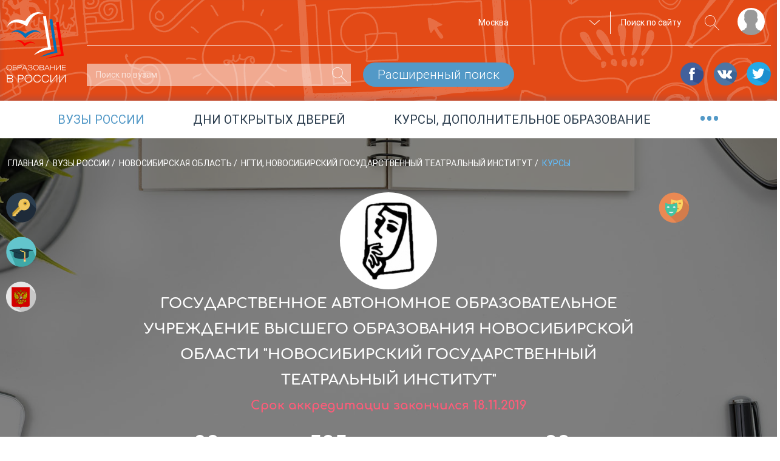

--- FILE ---
content_type: text/html; charset=UTF-8
request_url: https://russiaedu.ru/vuz/54/ngti/courses
body_size: 7932
content:
<!doctype html>
<html xmlns="http://www.w3.org/1999/xhtml" xmlns:og="http://opengraphprotocol.org/schema/"><head><title>Курсы и поствузовское образование | НГТИ, Новосибирский государственный театральный институт</title><meta name="description" content="Подробная информация о сфере российского образования. Новости, фотоотчёты, интервью. Каталог и рейтинг вузов. Дни открытых дверей. Курсы и дополнительное образование. Новости о ЕГЭ и ОГЭ. Информация для абитуриентов и учащихся." /><meta name="robots" content="index, follow" /><meta name="viewport" content="width=1280" /><meta property="og:site_name" content="Russiaedu" /><meta property="og:description" content="Russian education" /><meta property="og:locale" content="ru_RU" /><meta http-equiv="Content-Type" content="text/html; charset=utf-8" /><meta http-equiv="x-ua-compatible" content="ie=edge" /><meta charset="UTF-8" /><link rel="stylesheet" type="text/css" href="/assets/css/main.css?v=8d515bd6178947cdaf55023171b26837"/><link rel="icon" type="image/x-icon" href="/favicon.ico"/><link rel="apple-touch-icon" sizes="120x120" href="/apple-touch-icon.png"><link rel="icon" type="image/png" sizes="32x32" href="/favicon-32x32.png"><link rel="icon" type="image/png" sizes="16x16" href="/favicon-16x16.png"><link rel="manifest" href="/manifest.json"><link rel="mask-icon" href="/safari-pinned-tab.svg" color="#5bbad5"><meta name="theme-color" content="#ffffff"><meta name="yandex-verification" content="5ed0acf3c8917146"/><meta name="a317924a1217f8a96cf7e0452f58f3d8" content=""/><script src="//yastatic.net/share2/share.js"></script></head><body><!--[if lte IE 8]><style>.browserupgrade{text-align:center;border:2px solid #b4b472;font-size:20px;padding:20px;position:fixed;background:#333;color:#c1bea2;width:400px;left:50%;margin-left:-200px;z-index:999999}.browserupgrade a{color:#fff}.browserupgrade a:hover{color:#e0c1ff;text-decoration:none}</style><p class="browserupgrade">Вы используете <strong>устаревший</strong> браузер. Пожалуйста<br/><a rel='nofollow' href="http://browsehappy.com/">обновите ваш браузер или установите альтернативный</a><br/> для корректного отображения содержимого сайта.</p><![endif]--><div class="wrapper"><div class="content"><header class="header header-small header-small_card"><div class="inner-wrapper"><div class="header__layout"><div class="header__layout_left"><a href="/" title="Образование в России"><img class="main-logo" src="/img/vector/main-logo.svg" alt="Образование в России"></a></div><div class="header__layout_right"><div class="top-menu"><div class="top-menu__nav" style="visibility:hidden;pointer-events:none"><ul class="top-menu__nav-container"><li class="top-menu__nav-item"><span class="top-menu__nav-link" title="Выпускникам школ">Выпускникам школ</span><div class="top-menu__submenu"><ul class="top-menu__submenu-container"><li class="top-menu__submenu-item"><a class="top-menu__submenu-link" href="#">Каталог вузов</a></li><li class="top-menu__submenu-item"><a class="top-menu__submenu-link" href="#">Специальности</a></li><li class="top-menu__submenu-item"><a class="top-menu__submenu-link" href="#">ЕГЭ/ОГЭ</a></li></ul></div></li><li class="top-menu__nav-item"><span class="top-menu__nav-link" title="Студентам и специалистам">Студентам<br>и специалистам</span><div class="top-menu__submenu top-menu__submenu_2"><ul class="top-menu__submenu-container"><li class="top-menu__submenu-item"><a class="top-menu__submenu-link" href="#">Конференции, семинары</a></li><li class="top-menu__submenu-item"><a class="top-menu__submenu-link" href="#">поствузовское образование </a></li><li class="top-menu__submenu-item"><a class="top-menu__submenu-link" href="#">работа</a></li></ul></div></li><li class="top-menu__nav-item"><span class="top-menu__nav-link" title="Родителям">Родителям</span><div class="top-menu__submenu top-menu__submenu_3"><ul class="top-menu__submenu-container"><li class="top-menu__submenu-item"><a class="top-menu__submenu-link" href="#">подменю 1</a></li><li class="top-menu__submenu-item"><a class="top-menu__submenu-link" href="#">Школы</a></li><li class="top-menu__submenu-item"><a class="top-menu__submenu-link" href="#">репетиторы</a></li><li class="top-menu__submenu-item"><a class="top-menu__submenu-link" href="#">подменю 4</a></li></ul></div></li><li class="top-menu__nav-item"><span class="top-menu__nav-link" title="Нормативно-справочная">Нормативно-справочная информация</span><div class="top-menu__submenu top-menu__submenu_4"><ul class="top-menu__submenu-container"><li class="top-menu__submenu-item"><a class="top-menu__submenu-link" href="#">нормативные документы</a></li><li class="top-menu__submenu-item"><a class="top-menu__submenu-link" href="#">справочная информация</a></li></ul></div></li></ul></div><div class="top-menu__actions"><div class="top-menu__actions-wrapper"><div class="top-menu__actions-item top-menu__actions-item_city"><select title="Выбор региона" class="select2-1" name="city" data-client-region-title="Москва" data-client-region-code="77"><option value="01">Республика Адыгея</option><option value="02">Республика Башкортостан</option><option value="03">Республика Бурятия</option><option value="04">Республика Алтай</option><option value="05">Республика Дагестан</option><option value="06">Республика Ингушетия</option><option value="07">Кабардино-Балкарская Республика</option><option value="08">Республика Калмыкия</option><option value="09">Карачаево-Черкесская Республика</option><option value="10">Республика Карелия</option><option value="11">Республика Коми</option><option value="12">Республика Марий Эл</option><option value="13">Республика Мордовия</option><option value="14">Республика Саха (Якутия)</option><option value="15">Республика Северная Осетия — Алания</option><option value="16">Республика Татарстан</option><option value="17">Республика Тыва</option><option value="18">Удмуртская Республика</option><option value="19">Республика Хакасия</option><option value="20">Чеченская Республика</option><option value="21">Чувашская Республика</option><option value="22">Алтайский край</option><option value="23">Краснодарский край</option><option value="24">Красноярский край</option><option value="25">Приморский край</option><option value="26">Ставропольский край</option><option value="27">Хабаровский край</option><option value="28">Амурская область</option><option value="29">Архангельская область</option><option value="30">Астраханская область</option><option value="31">Белгородская область</option><option value="32">Брянская область</option><option value="33">Владимирская область</option><option value="34">Волгоградская область</option><option value="35">Вологодская область</option><option value="36">Воронежская область</option><option value="37">Ивановская область</option><option value="38">Иркутская область</option><option value="39">Калининградская область</option><option value="40">Калужская область</option><option value="41">Камчатский край</option><option value="42">Кемеровская область</option><option value="43">Кировская область</option><option value="44">Костромская область</option><option value="45">Курганская область</option><option value="46">Курская область</option><option value="47">Ленинградская область</option><option value="48">Липецкая область</option><option value="49">Магаданская область</option><option value="50">Московская область</option><option value="51">Мурманская область</option><option value="52">Нижегородская область</option><option value="53">Новгородская область</option><option value="54">Новосибирская область</option><option value="55">Омская область</option><option value="56">Оренбургская область</option><option value="57">Орловская область</option><option value="58">Пензенская область</option><option value="59">Пермский край</option><option value="60">Псковская область</option><option value="61">Ростовская область</option><option value="62">Рязанская область</option><option value="63">Самарская область</option><option value="64">Саратовская область</option><option value="65">Сахалинская область</option><option value="66">Свердловская область</option><option value="67">Смоленская область</option><option value="68">Тамбовская область</option><option value="69">Тверская область</option><option value="70">Томская область</option><option value="71">Тульская область</option><option value="72">Тюменская область</option><option value="73">Ульяновская область</option><option value="74">Челябинская область</option><option value="75">Забайкальский край</option><option value="76">Ярославская область</option><option value="77" selected>Москва</option><option value="78">Санкт-Петербург</option><option value="79">Еврейская автономная область</option><option value="82">Республика Крым</option><option value="83">Ненецкий автономный округ</option><option value="86">Ханты-Мансийский АО</option><option value="87">Чукотский автономный округ</option><option value="89">Ямало-Ненецкий АО</option><option value="92">Севастополь</option></select></div><div class="top-menu__actions-item top-menu__actions-item_search"><div class="top-menu__search-separator"><form method="get" action="/search"><input name="query" class="top-menu__search-field" type="search" placeholder="Поиск по сайту"><button class="top-menu__search-btn" type="submit" title="искать"><svg class="svg-magn-glass-dims"><use xmlns:xlink="http://www.w3.org/1999/xlink" xlink:href="/img/vector/sprite-symbol.svg#magn-glass"></use></svg></button></form></div></div><div data-target-window="js-submenu" class="top-menu__actions-item top-menu__actions-item_user js-usermenu"><i class="top-menu__login-icon" title="" style="background-image:url(/img/vector/login-icon.svg)"></i><div class="top-menu__user-submenu js-submenu"><ul class="top-menu__user-submenu-list"><li class="top-menu__user-submenu-item"><a class="top-menu__user-submenu-link js-modal-login" href="/login">Логин</a></li><li class="top-menu__user-submenu-item"><a class="top-menu__user-submenu-link js-modal-register" href="/register/">Регистрация</a></li></ul></div></div></div></div></div><div class="header-small__btm-row"><div class="header-small__btm-col1"><form method="post" action="/rating" class="s-result-form s-result-form_header"><div class="search-field search-field_header-lower"><input class="search-field__input-text" name="searchString" type="search" placeholder="Поиск по вузам"><button class="search-field__submit" type="submit" name="expandedForm" value="0"><svg class="svg-magn-glass-dims"><use xmlns:xlink="http://www.w3.org/1999/xlink" xlink:href="/img/vector/sprite-symbol.svg#magn-glass"></use></svg></button></div><button type="submit" name="expandedForm" value="1" class="btn-medium btn-medium_blue">Расширенный поиск</button></form></div><div class="header-small__btm-col2"><div class="socials"><a class="socials__link" target="_blank" rel='nofollow' href="https://www.facebook.com/groups/524634951261778/"><i class="footer__socials-link-icon socials-link-icon socials-link-icon_fb"></i></a><a class="socials__link" target="_blank" rel='nofollow' href="https://vk.com/russiaedu1"><i class="footer__socials-link-icon socials-link-icon socials-link-icon_vk"></i></a><a class="socials__link" target="_blank" rel='nofollow' href="https://twitter.com/russiaedu1"><i class="footer__socials-link-icon socials-link-icon socials-link-icon_tw"></i></a></div></div></div></div></div></div></header><div class="announce-links announce-links_smaller-font"><div class="inner-wrapper announce-links__justify"><div class="announce-links__item"><span class="announce-links__link">Вузы России</span></div><div class="announce-links__item"><a class="announce-links__link" href="/open-days"> Дни открытых дверей </a></div><div class="announce-links__item"><a class="announce-links__link" href="/courses"> курсы, дополнительное образование </a></div><div class="announce-links__item"><span data-target-window="js-ann-drop" class="announce-links__menu-trigger">&bull;&bull;&bull;</span><div class="announce-links__dropdown js-ann-drop"><ul><li class="announce-links__drop-item"><a class="announce-links__drop-item-link" href="/schools">каталог школ</a></li><li class="announce-links__drop-item"><a class="announce-links__drop-item-link" href="/events/">конференции и семинары</a></li></ul></div></div></div></div><div class="inner-wrapper"></div><div class="org-header org-header_fader"><div class="inner-wrapper"><div class="org-header__wrapper"><div class="breadcrumbs"><ul id="wo-breadcrumbs" class="breadcrumb" itemscope itemtype="http://schema.org/BreadcrumbList"><li class="breadcrumbs__item__wob" itemprop="itemListElement" itemprop=&quot;itemListElement&quot; itemscope itemtype=&quot;http://schema.org/ListItem&quot;><a class="breadcrumbs__link" href="/" itemprop="item"> Главная </a><meta itemprop="position" content="1"/><span class='separator'>/</span></li><li class="breadcrumbs__item__wob" itemprop="itemListElement" itemprop=&quot;itemListElement&quot; itemscope itemtype=&quot;http://schema.org/ListItem&quot;><a class="breadcrumbs__link" href="/vuz/" itemprop="item"> Вузы России </a><meta itemprop="position" content="2"/><span class='separator'>/</span></li><li class="breadcrumbs__item__wob" itemprop="itemListElement" itemprop=&quot;itemListElement&quot; itemscope itemtype=&quot;http://schema.org/ListItem&quot;><a class="breadcrumbs__link" href="/vuz/54" itemprop="item"> Новосибирская область </a><meta itemprop="position" content="3"/><span class='separator'>/</span></li><li class="breadcrumbs__item__wob" itemprop="itemListElement" itemprop=&quot;itemListElement&quot; itemscope itemtype=&quot;http://schema.org/ListItem&quot;><a class="breadcrumbs__link" href="/vuz/54/ngti/" itemprop="item"> НГТИ, Новосибирский государственный театральный институт </a><meta itemprop="position" content="4"/><span class='separator'>/</span></li><li class="breadcrumbs__item__wob" itemprop=&quot;itemListElement&quot; itemscope itemtype=&quot;http://schema.org/ListItem&quot;><span class="breadcrumbs__current"> Курсы </span><meta itemprop="position" content="5"/></li></ul></div><div class="row mt-40 mb-20"><div class="col-2"><div><i class="rate-icon-04 org-header__perk-icon" title="Общежитие"></i></div><div><i class="rate-icon-07 org-header__perk-icon" title="Аспирантура"></i></div><div><i class="rate-icon-01 org-header__perk-icon" title="Государственный"></i></div></div><div class="col ta-c"><div><i class="org-header__logo" style="background-image:url(https://russiaedu.ru/media/cache/edu_org_square_logo/uploads/edu-org/33/1508159785_bw-logo.jpg)" title="Государственное автономное образовательное учреждение высшего образования Новосибирской области &quot;Новосибирский государственный театральный институт&quot;"></i></div><div class="org-header__name"> Государственное автономное образовательное учреждение высшего образования Новосибирской области &quot;Новосибирский государственный театральный институт&quot; </div><div class="org-header__accr-ends org-header__accr-ends_out"> Срок аккредитации закончился 18.11.2019 </div></div><div class="col-2"><i title="Искусств" class="org-header__spec-icon svg-directions-arts svg-directions-arts-dims"></i></div></div><div class="row org-stats justify-content-center"><div class="col org-stats__col"><div class="org-stats__stats-item"><span class="org-stats__stats-number"> 90 </span><p class="org-stats__stats-caption">Минимальный<br>проходной балл</p></div></div><div class="col org-stats__col"><div class="org-stats__stats-item"><span class="org-stats__stats-number">585</span><p class="org-stats__stats-caption">Место<br>в рейтинге</p></div></div><div class="col org-stats__col"><div class="org-stats__stats-item"><span class="org-stats__stats-number"> — </span><p class="org-stats__stats-caption">Оценка<br>по отзывам</p></div></div><div class="col org-stats__col"><div class="org-stats__stats-item"><div class="org-stats__stats-item"> от <span class="org-stats__stats-number">88</span> т.р. /год <p class="org-stats__stats-caption">Стоимость<br>обучения</p></div></div></div></div></div></div></div><div class="org-top-nav"><div class="org-nav"><div class="inner-wrapper"><ul class="org-nav__container"><li class="org-nav__cell"><a class="org-nav__link" href="/vuz/54/ngti/specialities"><span class="org-nav__text-wrapper">Специальности</span></a></li><li class="org-nav__cell"><h1 class="org-nav__link org-nav__link_active"><span class="org-nav__text-wrapper">Поствузовское образование</span></h1></li><li class="org-nav__cell"><a class="org-nav__link" href="/vuz/54/ngti/electives"><span class="org-nav__text-wrapper">Факультативы</span></a></li><li class="org-nav__cell"><a class="org-nav__link" href="/vuz/54/ngti/open-doors"><span class="org-nav__text-wrapper">Дни открытых дверей</span></a></li><li class="org-nav__cell"><a class="org-nav__link" href="/vuz/54/ngti/branches"><span class="org-nav__text-wrapper">Филиалы</span></a></li><li class="org-nav__cell"><a class="org-nav__link" href="/vuz/54/ngti/contacts"><span class="org-nav__text-wrapper">Контакты</span></a></li></ul></div></div></div><main class="col2-grid"><div class="inner-wrapper"><div class="col2-grid__col1 col2-grid__col1_pr20"><div class="card-spec"><div class="tbd-block js-tabbed-block card-tabs"><div class="card-tabs__tabs-wrapper"><div class="tbd-block__tabs-row tbd-block__tabs-row_fixed"><div class="tbd-block__tab-item ripple js-tabs js-tb-active">КУРСЫ</div><div class="tbd-block__tab-item ripple js-tabs">МВА</div></div></div><div class="card-spec__search-block"><form class=""><div class="search-field search-field_dark-back search-field_smaller"><input class="search-field__input-text search-field__input-text_longer" type="search" value="" placeholder="Поиск по направлениям, специальностям" name="spec-search"><button class="search-field__submit" type="submit"><svg class="svg-magn-glass-dims"><use xmlns:xlink="http://www.w3.org/1999/xlink" xlink:href="/img/vector/sprite-symbol.svg#magn-glass"></use></svg></button></div></form></div><div class="tbd-block__content-wrapper"><div class="tbd-block__content-item js-tb-block js-tb-block-visible"><table class="card-table card-table_post"><tr><th>Направление, специальность</th><th>Начало</th><th>Стоимость</th><th>Длительность</th><th>Форма обучения</th></tr></table></div><div class="tbd-block__content-item js-tb-block"><table class="card-table card-table_post"><tr><th>Направление, специальность</th><th>Начало</th><th>Стоимость</th><th>Длительность</th><th>Форма обучения</th></tr></table></div></div></div></div></div><aside class="col2-grid__col2"></aside></div><section id='services' class="section-block services"><div class="inner-wrapper"><h2 class="section-title under-decore">Сервисы</h2><div class="services__wrapper"><div class="services__grid js-serv-hover"><a class="services__item" href="/vuz/"><i class="services__icon services__icon_1"></i><p class="services__caption">Вузы России</p></a></div><div class="services__grid js-serv-hover"><a class="services__item" href="/open-days"><i class="services__icon services__icon_2"></i><p class="services__caption">дни открытых<br>дверей</p></a></div><div class="services__grid js-serv-hover"><a class="services__item" href="/courses"><i class="services__icon services__icon_3"></i><p class="services__caption">Курсы,<br>дополнительное<br> образование</p></a></div><div class="services__grid js-serv-hover"><a class="services__item" target="_blank" href="/events/"><i class="services__icon services__icon_5"></i><p class="services__caption services__caption_no-wrap">Конференции и<br>семинары</p></a></div><div class="services__brackets js-brackets"></div></div></div></section></main></div><footer class="footer"><div class="inner-wrapper"><div class="footer__grid footer__grid_1"><a href="/" title="Образование в России"><img class="main-logo" src="/img/vector/main-logo.svg" alt="Образование в России"></a><p class="footer__warning">Настоящий ресурс может содержать материал 16+</p></div><div class="footer__grid footer__grid_2"><div class="footer__socials-row"><span class="footer__spelling-hint js-touche-device"> НАШЛИ ОПЕЧАТКУ?<br> Выделите фрагмент текста и нажмите Ctrl+Enter </span><span class="footer__socials-appeal">рекомендуйте нас в соцсетях</span><div class="footer__soc-icons-block"><a class="socials__link" target="_blank" rel='nofollow' href="https://www.facebook.com/groups/524634951261778/"><i class="footer__socials-link-icon socials-link-icon socials-link-icon_fb"></i></a><a class="socials__link" target="_blank" rel='nofollow' href="https://vk.com/russiaedu1"><i class="footer__socials-link-icon socials-link-icon socials-link-icon_vk"></i></a><a class="socials__link" target="_blank" rel='nofollow' href="https://twitter.com/russiaedu1"><i class="footer__socials-link-icon socials-link-icon socials-link-icon_tw"></i></a><a class="socials__link" target="_blank" rel='nofollow' href="https://t.me/joinchat/AAAAAE3SGfYpStGKwwXv2Q"><i class="footer__socials-link-icon socials-link-icon socials-link-icon_tl"></i></a></div></div><div class="footer__inner-wrapper"><div class="footer__horizontal-links"><div class="footer__horizontal-links-items"><a class="footer__list-link" href="/contacts">Контакты</a></div><div class="footer__horizontal-links-items"><a class="footer__list-link" href="/editors/all">Редакция</a></div><div class="footer__horizontal-links-items"><a class="footer__list-link" href="/about">О проекте</a></div><div class="footer__horizontal-links-items"><a class="footer__list-link" href="/docapi/v0.1">API</a></div><div class="footer__horizontal-links-items"><a class="footer__list-link" href="/feedback">обратная связь</a></div><div class="footer__horizontal-links-items"><a class="footer__list-link" href="/news">новости</a></div><div class="footer__horizontal-links-items"><a class="footer__list-link" href="/articles">статьи</a></div><div class="footer__horizontal-links-items"><a class="footer__list-link" href="/photo-video">фото и видео</a></div></div><div class="footer__inner-grid footer__inner-grid_1"><div class="footer__links-row footer__links-row_capitalize"><a class="footer__list-link" href="#">О проекте</a></div><div class="footer__links-row footer__links-row_capitalize"><a class="footer__list-link" href="#">редакция</a></div><div class="footer__links-row footer__links-row_capitalize"><a class="footer__list-link" href="#">правовая информация</a></div><div class="footer__links-row footer__links-row_capitalize"><a class="footer__list-link" href="#">обратная связь</a></div><div class="footer__links-row footer__links-row_capitalize"><a class="footer__list-link" href="#">Rss</a></div></div><div class="footer__inner-grid footer__inner-grid_2"><div class="footer__links-row footer__links-row_underline footer__links-row_capitalize"><a class="footer__list-link" href="#">Образование</a></div><div class="footer__links-row"><a class="footer__list-link" href="#">Выпускникам школ</a></div><div class="footer__links-row"><a class="footer__list-link" href="#">Студентам и специалистам</a></div><div class="footer__links-row"><a class="footer__list-link" href="#">Родителям</a></div><div class="footer__links-row"><a class="footer__list-link" href="#">Нормативно- справочная информация</a></div></div><div class="footer__inner-grid footer__inner-grid_3"><div class="footer__links-row footer__links-row_underline footer__links-row_capitalize"><a class="footer__list-link" href="#">Сервисы</a></div><div class="footer__links-row"><a class="footer__list-link" href="#">Каталог вузов</a></div><div class="footer__links-row"><a class="footer__list-link" href="#">ДОД</a></div><div class="footer__links-row"><a class="footer__list-link" href="#">Курсы/ дополнительное образование</a></div><div class="footer__links-row"><a class="footer__list-link" href="#">ОГЭ, ЕГЭ, ВПР</a></div></div><div class="footer__inner-grid footer__inner-grid_4"><div class="footer__links-row footer__links-row_underline footer__links-row_capitalize"><a class="footer__list-link" href="#">Специальности</a></div><div class="footer__links-row"><a class="footer__list-link" href="#">Лечебное дело</a></div><div class="footer__links-row"><a class="footer__list-link" href="#">Бизнес-информатика</a></div><div class="footer__links-row"><a class="footer__list-link" href="#">Государственное и муниципальное управление</a></div><div class="footer__links-row"><a class="footer__list-link" href="#">Международные отношения</a></div><div class="footer__links-row"><a class="footer__list-link" href="#">Экономика</a></div><div class="footer__links-row"><a class="footer__list-link" href="#">МВА</a></div><div class="footer__links-row"><a class="footer__list-link" href="#">Менеджмент</a></div><div class="footer__links-row"><a class="footer__list-link" href="#">Дизайн</a></div><div class="footer__links-row"><a class="footer__list-link" href="#">Прочие</a></div></div></div></div></div></footer></div><div class="modal fade modal-win" id="modal-login" tabindex="-1" role="dialog" aria-labelledby="myModalLabel"><div class="modal-dialog" role="document"><div class="modal-content"><h4 class="modal-win__title ">вход</h4><form method="post" class="form-2" action="/login"><div class="form-2__row"><input name="_username" type="text" placeholder="логин"></div><div class="form-2__row"><input name="_password" type="password" placeholder="пароль"></div><div class="form-2__row"><label class="form-2__checkbox"><input type="checkbox" name="_remind" class="form-2__checkbox-input"><span class="form-2__checkbox-label">Запомнить</span></label></div><div class="form-2__row form-2__row_pull-center"><input class="btn-medium btn-medium_blue " type="submit" value="Подтвердить"></div><div class="form-2__row form-2__row_pull-center"><a href="#" class="form-2__link js-hide-opened-modal" data-toggle="modal" data-target="#modal-reset">Забыли пароль?</a><a href="#" class="form-2__link js-hide-opened-modal" data-toggle="modal" data-target="#modal-register">Регистрация</a></div></form></div></div></div><div class="modal fade modal-win" id="modal-register" tabindex="-1" role="dialog" aria-labelledby="myModalLabel"><div class="modal-dialog" role="document"><div class="modal-content"><h4 class="modal-win__title ">регистрация</h4><form method="post" name="fos_user_registration_form" action="/register" class="form-2"><div class="form-2__row"><input placeholder="Email" id="app_user_registration_email" name="app_user_registration[email]" required="required" type="email"/></div><div class="form-2__row"><input placeholder="Пароль" id="app_user_registration_plainPassword_first" name="app_user_registration[plainPassword][first]" required="required" type="password"></div><div class="form-2__row"><input placeholder="Повторите пароль" id="app_user_registration_plainPassword_second" name="app_user_registration[plainPassword][second]" required="required" type="password"></div><div class="form-2__row"><div class="g-recaptcha" data-theme="light" data-size="normal" data-type="image" data-sitekey="6LdrJiQUAAAAAHebOcsecXLmJPwHwLUDXlcaZvp4" data-callback="" data-expired-callback="" data-bind=""></div><noscript><div style="width:302px;height:352px"><div style="width:302px;height:352px;position:relative"><div style="width:302px;height:352px;position:absolute"><iframe src="https://www.google.com/recaptcha/api/fallback?k=6LdrJiQUAAAAAHebOcsecXLmJPwHwLUDXlcaZvp4" frameborder="0" scrolling="no" style="width:302px;height:352px;border-style:none"></iframe></div><div style="width:250px;height:80px;position:absolute;border-style:none;bottom:21px;left:25px;margin:0;padding:0;right:25px"><textarea id="g-recaptcha-response" name="g-recaptcha-response" class="g-recaptcha-response" style="width:250px;height:80px;border:1px solid #c1c1c1;margin:0;padding:0;resize:none"></textarea></div></div></div></noscript></div><input type="hidden" id="app_user_registration__token" name="app_user_registration[_token]" value="HAu7E9cxvLSTlgYz6nTUCjQTpdU8A27jJ0x7UCaH0jc" /><div class="form-2__row form-2__row_pull-center"><input class="btn-medium btn-medium_blue " type="submit" value="Подтвердить"></div></form></div></div></div><div class="modal fade modal-win" id="modal-reset" tabindex="-1" role="dialog" aria-labelledby="myModalLabel"><div class="modal-dialog" role="document"><div class="modal-content"><h4 class="modal-win__title ">Сброс пароля</h4><form method="post" action="/resetting/send-email" class="form-2"><div class="form-2__row"><input name="username" type="text" placeholder="Имя пользователя"></div><div class="form-2__row form-2__row_pull-center"><input class="btn-medium btn-medium_blue " type="submit" value="Сбросить пароль"></div></form></div></div></div><div class="modal fade modal-win" id="modal-spelling" tabindex="-1" role="dialog" aria-labelledby="Spelling"><div class="modal-dialog" role="document"><div class="modal-content"><button type="button" class="close" data-dismiss="modal" aria-label="Close"><span aria-hidden="true">&times;</span></button><h4 class="modal-win__title ">Нашли ошибку</h4><p class="spelling__error-text"></p><form method="post" class="spelling__form form-2"><div class="form-2__row"><textarea rows="3" class="spelling__comment" name="comment" placeholder="Если есть желание, напишите комментарий."></textarea></div><div class="form-2__row form-2__row_pull-center"><input class="btn-medium btn-medium_blue " type="submit" value="Отправить"></div></form><p class="spelling__status"></p></div></div></div><script src="https://ajax.googleapis.com/ajax/libs/jquery/3.2.1/jquery.min.js"></script><script>window.jQuery||document.write('<script src="/js/vendor/jquery.min.js"><\/script>')</script><script src="/assets/js/bundle.js?v=bcba789b250a6ee3fd285219aadd9bc6"></script><script src="https://www.google.com/recaptcha/api.js?onload=initReCaptcha&render=explicit&hl=ru" async defer></script><!-- Yandex.Metrika counter --><script type="text/javascript">(function(d,w,c){(w[c]=w[c]||[]).push(function(){try{w.yaCounter32772300=new Ya.Metrika({id:32772300,clickmap:!0,trackLinks:!0,accurateTrackBounce:!0,webvisor:!0,params:{"amp_test_":"0"}})}catch(e){}});var n=d.getElementsByTagName("script")[0],s=d.createElement("script"),f=function(){n.parentNode.insertBefore(s,n)};s.type="text/javascript";s.async=!0;s.src="https://mc.yandex.ru/metrika/watch.js";if(w.opera=="[object Opera]"){d.addEventListener("DOMContentLoaded",f,!1)}else{f()}})(document,window,"yandex_metrika_callbacks")</script><noscript><div><img src="https://mc.yandex.ru/watch/32772300" style="position:absolute;left:-9999px" alt=""/></div></noscript><!-- /Yandex.Metrika counter --><script>(function(i,s,o,g,r,a,m){i.GoogleAnalyticsObject=r;i[r]=i[r]||function(){(i[r].q=i[r].q||[]).push(arguments)},i[r].l=1*new Date();a=s.createElement(o),m=s.getElementsByTagName(o)[0];a.async=1;a.src=g;m.parentNode.insertBefore(a,m)})(window,document,'script','https://www.google-analytics.com/analytics.js','ga');ga('create','UA-102188871-1','auto');ga('send','pageview')</script></body></html>

--- FILE ---
content_type: text/html; charset=utf-8
request_url: https://www.google.com/recaptcha/api2/anchor?ar=1&k=6LdrJiQUAAAAAHebOcsecXLmJPwHwLUDXlcaZvp4&co=aHR0cHM6Ly9ydXNzaWFlZHUucnU6NDQz&hl=ru&type=image&v=PoyoqOPhxBO7pBk68S4YbpHZ&theme=light&size=normal&anchor-ms=20000&execute-ms=30000&cb=tbljx7oh4ywx
body_size: 49846
content:
<!DOCTYPE HTML><html dir="ltr" lang="ru"><head><meta http-equiv="Content-Type" content="text/html; charset=UTF-8">
<meta http-equiv="X-UA-Compatible" content="IE=edge">
<title>reCAPTCHA</title>
<style type="text/css">
/* cyrillic-ext */
@font-face {
  font-family: 'Roboto';
  font-style: normal;
  font-weight: 400;
  font-stretch: 100%;
  src: url(//fonts.gstatic.com/s/roboto/v48/KFO7CnqEu92Fr1ME7kSn66aGLdTylUAMa3GUBHMdazTgWw.woff2) format('woff2');
  unicode-range: U+0460-052F, U+1C80-1C8A, U+20B4, U+2DE0-2DFF, U+A640-A69F, U+FE2E-FE2F;
}
/* cyrillic */
@font-face {
  font-family: 'Roboto';
  font-style: normal;
  font-weight: 400;
  font-stretch: 100%;
  src: url(//fonts.gstatic.com/s/roboto/v48/KFO7CnqEu92Fr1ME7kSn66aGLdTylUAMa3iUBHMdazTgWw.woff2) format('woff2');
  unicode-range: U+0301, U+0400-045F, U+0490-0491, U+04B0-04B1, U+2116;
}
/* greek-ext */
@font-face {
  font-family: 'Roboto';
  font-style: normal;
  font-weight: 400;
  font-stretch: 100%;
  src: url(//fonts.gstatic.com/s/roboto/v48/KFO7CnqEu92Fr1ME7kSn66aGLdTylUAMa3CUBHMdazTgWw.woff2) format('woff2');
  unicode-range: U+1F00-1FFF;
}
/* greek */
@font-face {
  font-family: 'Roboto';
  font-style: normal;
  font-weight: 400;
  font-stretch: 100%;
  src: url(//fonts.gstatic.com/s/roboto/v48/KFO7CnqEu92Fr1ME7kSn66aGLdTylUAMa3-UBHMdazTgWw.woff2) format('woff2');
  unicode-range: U+0370-0377, U+037A-037F, U+0384-038A, U+038C, U+038E-03A1, U+03A3-03FF;
}
/* math */
@font-face {
  font-family: 'Roboto';
  font-style: normal;
  font-weight: 400;
  font-stretch: 100%;
  src: url(//fonts.gstatic.com/s/roboto/v48/KFO7CnqEu92Fr1ME7kSn66aGLdTylUAMawCUBHMdazTgWw.woff2) format('woff2');
  unicode-range: U+0302-0303, U+0305, U+0307-0308, U+0310, U+0312, U+0315, U+031A, U+0326-0327, U+032C, U+032F-0330, U+0332-0333, U+0338, U+033A, U+0346, U+034D, U+0391-03A1, U+03A3-03A9, U+03B1-03C9, U+03D1, U+03D5-03D6, U+03F0-03F1, U+03F4-03F5, U+2016-2017, U+2034-2038, U+203C, U+2040, U+2043, U+2047, U+2050, U+2057, U+205F, U+2070-2071, U+2074-208E, U+2090-209C, U+20D0-20DC, U+20E1, U+20E5-20EF, U+2100-2112, U+2114-2115, U+2117-2121, U+2123-214F, U+2190, U+2192, U+2194-21AE, U+21B0-21E5, U+21F1-21F2, U+21F4-2211, U+2213-2214, U+2216-22FF, U+2308-230B, U+2310, U+2319, U+231C-2321, U+2336-237A, U+237C, U+2395, U+239B-23B7, U+23D0, U+23DC-23E1, U+2474-2475, U+25AF, U+25B3, U+25B7, U+25BD, U+25C1, U+25CA, U+25CC, U+25FB, U+266D-266F, U+27C0-27FF, U+2900-2AFF, U+2B0E-2B11, U+2B30-2B4C, U+2BFE, U+3030, U+FF5B, U+FF5D, U+1D400-1D7FF, U+1EE00-1EEFF;
}
/* symbols */
@font-face {
  font-family: 'Roboto';
  font-style: normal;
  font-weight: 400;
  font-stretch: 100%;
  src: url(//fonts.gstatic.com/s/roboto/v48/KFO7CnqEu92Fr1ME7kSn66aGLdTylUAMaxKUBHMdazTgWw.woff2) format('woff2');
  unicode-range: U+0001-000C, U+000E-001F, U+007F-009F, U+20DD-20E0, U+20E2-20E4, U+2150-218F, U+2190, U+2192, U+2194-2199, U+21AF, U+21E6-21F0, U+21F3, U+2218-2219, U+2299, U+22C4-22C6, U+2300-243F, U+2440-244A, U+2460-24FF, U+25A0-27BF, U+2800-28FF, U+2921-2922, U+2981, U+29BF, U+29EB, U+2B00-2BFF, U+4DC0-4DFF, U+FFF9-FFFB, U+10140-1018E, U+10190-1019C, U+101A0, U+101D0-101FD, U+102E0-102FB, U+10E60-10E7E, U+1D2C0-1D2D3, U+1D2E0-1D37F, U+1F000-1F0FF, U+1F100-1F1AD, U+1F1E6-1F1FF, U+1F30D-1F30F, U+1F315, U+1F31C, U+1F31E, U+1F320-1F32C, U+1F336, U+1F378, U+1F37D, U+1F382, U+1F393-1F39F, U+1F3A7-1F3A8, U+1F3AC-1F3AF, U+1F3C2, U+1F3C4-1F3C6, U+1F3CA-1F3CE, U+1F3D4-1F3E0, U+1F3ED, U+1F3F1-1F3F3, U+1F3F5-1F3F7, U+1F408, U+1F415, U+1F41F, U+1F426, U+1F43F, U+1F441-1F442, U+1F444, U+1F446-1F449, U+1F44C-1F44E, U+1F453, U+1F46A, U+1F47D, U+1F4A3, U+1F4B0, U+1F4B3, U+1F4B9, U+1F4BB, U+1F4BF, U+1F4C8-1F4CB, U+1F4D6, U+1F4DA, U+1F4DF, U+1F4E3-1F4E6, U+1F4EA-1F4ED, U+1F4F7, U+1F4F9-1F4FB, U+1F4FD-1F4FE, U+1F503, U+1F507-1F50B, U+1F50D, U+1F512-1F513, U+1F53E-1F54A, U+1F54F-1F5FA, U+1F610, U+1F650-1F67F, U+1F687, U+1F68D, U+1F691, U+1F694, U+1F698, U+1F6AD, U+1F6B2, U+1F6B9-1F6BA, U+1F6BC, U+1F6C6-1F6CF, U+1F6D3-1F6D7, U+1F6E0-1F6EA, U+1F6F0-1F6F3, U+1F6F7-1F6FC, U+1F700-1F7FF, U+1F800-1F80B, U+1F810-1F847, U+1F850-1F859, U+1F860-1F887, U+1F890-1F8AD, U+1F8B0-1F8BB, U+1F8C0-1F8C1, U+1F900-1F90B, U+1F93B, U+1F946, U+1F984, U+1F996, U+1F9E9, U+1FA00-1FA6F, U+1FA70-1FA7C, U+1FA80-1FA89, U+1FA8F-1FAC6, U+1FACE-1FADC, U+1FADF-1FAE9, U+1FAF0-1FAF8, U+1FB00-1FBFF;
}
/* vietnamese */
@font-face {
  font-family: 'Roboto';
  font-style: normal;
  font-weight: 400;
  font-stretch: 100%;
  src: url(//fonts.gstatic.com/s/roboto/v48/KFO7CnqEu92Fr1ME7kSn66aGLdTylUAMa3OUBHMdazTgWw.woff2) format('woff2');
  unicode-range: U+0102-0103, U+0110-0111, U+0128-0129, U+0168-0169, U+01A0-01A1, U+01AF-01B0, U+0300-0301, U+0303-0304, U+0308-0309, U+0323, U+0329, U+1EA0-1EF9, U+20AB;
}
/* latin-ext */
@font-face {
  font-family: 'Roboto';
  font-style: normal;
  font-weight: 400;
  font-stretch: 100%;
  src: url(//fonts.gstatic.com/s/roboto/v48/KFO7CnqEu92Fr1ME7kSn66aGLdTylUAMa3KUBHMdazTgWw.woff2) format('woff2');
  unicode-range: U+0100-02BA, U+02BD-02C5, U+02C7-02CC, U+02CE-02D7, U+02DD-02FF, U+0304, U+0308, U+0329, U+1D00-1DBF, U+1E00-1E9F, U+1EF2-1EFF, U+2020, U+20A0-20AB, U+20AD-20C0, U+2113, U+2C60-2C7F, U+A720-A7FF;
}
/* latin */
@font-face {
  font-family: 'Roboto';
  font-style: normal;
  font-weight: 400;
  font-stretch: 100%;
  src: url(//fonts.gstatic.com/s/roboto/v48/KFO7CnqEu92Fr1ME7kSn66aGLdTylUAMa3yUBHMdazQ.woff2) format('woff2');
  unicode-range: U+0000-00FF, U+0131, U+0152-0153, U+02BB-02BC, U+02C6, U+02DA, U+02DC, U+0304, U+0308, U+0329, U+2000-206F, U+20AC, U+2122, U+2191, U+2193, U+2212, U+2215, U+FEFF, U+FFFD;
}
/* cyrillic-ext */
@font-face {
  font-family: 'Roboto';
  font-style: normal;
  font-weight: 500;
  font-stretch: 100%;
  src: url(//fonts.gstatic.com/s/roboto/v48/KFO7CnqEu92Fr1ME7kSn66aGLdTylUAMa3GUBHMdazTgWw.woff2) format('woff2');
  unicode-range: U+0460-052F, U+1C80-1C8A, U+20B4, U+2DE0-2DFF, U+A640-A69F, U+FE2E-FE2F;
}
/* cyrillic */
@font-face {
  font-family: 'Roboto';
  font-style: normal;
  font-weight: 500;
  font-stretch: 100%;
  src: url(//fonts.gstatic.com/s/roboto/v48/KFO7CnqEu92Fr1ME7kSn66aGLdTylUAMa3iUBHMdazTgWw.woff2) format('woff2');
  unicode-range: U+0301, U+0400-045F, U+0490-0491, U+04B0-04B1, U+2116;
}
/* greek-ext */
@font-face {
  font-family: 'Roboto';
  font-style: normal;
  font-weight: 500;
  font-stretch: 100%;
  src: url(//fonts.gstatic.com/s/roboto/v48/KFO7CnqEu92Fr1ME7kSn66aGLdTylUAMa3CUBHMdazTgWw.woff2) format('woff2');
  unicode-range: U+1F00-1FFF;
}
/* greek */
@font-face {
  font-family: 'Roboto';
  font-style: normal;
  font-weight: 500;
  font-stretch: 100%;
  src: url(//fonts.gstatic.com/s/roboto/v48/KFO7CnqEu92Fr1ME7kSn66aGLdTylUAMa3-UBHMdazTgWw.woff2) format('woff2');
  unicode-range: U+0370-0377, U+037A-037F, U+0384-038A, U+038C, U+038E-03A1, U+03A3-03FF;
}
/* math */
@font-face {
  font-family: 'Roboto';
  font-style: normal;
  font-weight: 500;
  font-stretch: 100%;
  src: url(//fonts.gstatic.com/s/roboto/v48/KFO7CnqEu92Fr1ME7kSn66aGLdTylUAMawCUBHMdazTgWw.woff2) format('woff2');
  unicode-range: U+0302-0303, U+0305, U+0307-0308, U+0310, U+0312, U+0315, U+031A, U+0326-0327, U+032C, U+032F-0330, U+0332-0333, U+0338, U+033A, U+0346, U+034D, U+0391-03A1, U+03A3-03A9, U+03B1-03C9, U+03D1, U+03D5-03D6, U+03F0-03F1, U+03F4-03F5, U+2016-2017, U+2034-2038, U+203C, U+2040, U+2043, U+2047, U+2050, U+2057, U+205F, U+2070-2071, U+2074-208E, U+2090-209C, U+20D0-20DC, U+20E1, U+20E5-20EF, U+2100-2112, U+2114-2115, U+2117-2121, U+2123-214F, U+2190, U+2192, U+2194-21AE, U+21B0-21E5, U+21F1-21F2, U+21F4-2211, U+2213-2214, U+2216-22FF, U+2308-230B, U+2310, U+2319, U+231C-2321, U+2336-237A, U+237C, U+2395, U+239B-23B7, U+23D0, U+23DC-23E1, U+2474-2475, U+25AF, U+25B3, U+25B7, U+25BD, U+25C1, U+25CA, U+25CC, U+25FB, U+266D-266F, U+27C0-27FF, U+2900-2AFF, U+2B0E-2B11, U+2B30-2B4C, U+2BFE, U+3030, U+FF5B, U+FF5D, U+1D400-1D7FF, U+1EE00-1EEFF;
}
/* symbols */
@font-face {
  font-family: 'Roboto';
  font-style: normal;
  font-weight: 500;
  font-stretch: 100%;
  src: url(//fonts.gstatic.com/s/roboto/v48/KFO7CnqEu92Fr1ME7kSn66aGLdTylUAMaxKUBHMdazTgWw.woff2) format('woff2');
  unicode-range: U+0001-000C, U+000E-001F, U+007F-009F, U+20DD-20E0, U+20E2-20E4, U+2150-218F, U+2190, U+2192, U+2194-2199, U+21AF, U+21E6-21F0, U+21F3, U+2218-2219, U+2299, U+22C4-22C6, U+2300-243F, U+2440-244A, U+2460-24FF, U+25A0-27BF, U+2800-28FF, U+2921-2922, U+2981, U+29BF, U+29EB, U+2B00-2BFF, U+4DC0-4DFF, U+FFF9-FFFB, U+10140-1018E, U+10190-1019C, U+101A0, U+101D0-101FD, U+102E0-102FB, U+10E60-10E7E, U+1D2C0-1D2D3, U+1D2E0-1D37F, U+1F000-1F0FF, U+1F100-1F1AD, U+1F1E6-1F1FF, U+1F30D-1F30F, U+1F315, U+1F31C, U+1F31E, U+1F320-1F32C, U+1F336, U+1F378, U+1F37D, U+1F382, U+1F393-1F39F, U+1F3A7-1F3A8, U+1F3AC-1F3AF, U+1F3C2, U+1F3C4-1F3C6, U+1F3CA-1F3CE, U+1F3D4-1F3E0, U+1F3ED, U+1F3F1-1F3F3, U+1F3F5-1F3F7, U+1F408, U+1F415, U+1F41F, U+1F426, U+1F43F, U+1F441-1F442, U+1F444, U+1F446-1F449, U+1F44C-1F44E, U+1F453, U+1F46A, U+1F47D, U+1F4A3, U+1F4B0, U+1F4B3, U+1F4B9, U+1F4BB, U+1F4BF, U+1F4C8-1F4CB, U+1F4D6, U+1F4DA, U+1F4DF, U+1F4E3-1F4E6, U+1F4EA-1F4ED, U+1F4F7, U+1F4F9-1F4FB, U+1F4FD-1F4FE, U+1F503, U+1F507-1F50B, U+1F50D, U+1F512-1F513, U+1F53E-1F54A, U+1F54F-1F5FA, U+1F610, U+1F650-1F67F, U+1F687, U+1F68D, U+1F691, U+1F694, U+1F698, U+1F6AD, U+1F6B2, U+1F6B9-1F6BA, U+1F6BC, U+1F6C6-1F6CF, U+1F6D3-1F6D7, U+1F6E0-1F6EA, U+1F6F0-1F6F3, U+1F6F7-1F6FC, U+1F700-1F7FF, U+1F800-1F80B, U+1F810-1F847, U+1F850-1F859, U+1F860-1F887, U+1F890-1F8AD, U+1F8B0-1F8BB, U+1F8C0-1F8C1, U+1F900-1F90B, U+1F93B, U+1F946, U+1F984, U+1F996, U+1F9E9, U+1FA00-1FA6F, U+1FA70-1FA7C, U+1FA80-1FA89, U+1FA8F-1FAC6, U+1FACE-1FADC, U+1FADF-1FAE9, U+1FAF0-1FAF8, U+1FB00-1FBFF;
}
/* vietnamese */
@font-face {
  font-family: 'Roboto';
  font-style: normal;
  font-weight: 500;
  font-stretch: 100%;
  src: url(//fonts.gstatic.com/s/roboto/v48/KFO7CnqEu92Fr1ME7kSn66aGLdTylUAMa3OUBHMdazTgWw.woff2) format('woff2');
  unicode-range: U+0102-0103, U+0110-0111, U+0128-0129, U+0168-0169, U+01A0-01A1, U+01AF-01B0, U+0300-0301, U+0303-0304, U+0308-0309, U+0323, U+0329, U+1EA0-1EF9, U+20AB;
}
/* latin-ext */
@font-face {
  font-family: 'Roboto';
  font-style: normal;
  font-weight: 500;
  font-stretch: 100%;
  src: url(//fonts.gstatic.com/s/roboto/v48/KFO7CnqEu92Fr1ME7kSn66aGLdTylUAMa3KUBHMdazTgWw.woff2) format('woff2');
  unicode-range: U+0100-02BA, U+02BD-02C5, U+02C7-02CC, U+02CE-02D7, U+02DD-02FF, U+0304, U+0308, U+0329, U+1D00-1DBF, U+1E00-1E9F, U+1EF2-1EFF, U+2020, U+20A0-20AB, U+20AD-20C0, U+2113, U+2C60-2C7F, U+A720-A7FF;
}
/* latin */
@font-face {
  font-family: 'Roboto';
  font-style: normal;
  font-weight: 500;
  font-stretch: 100%;
  src: url(//fonts.gstatic.com/s/roboto/v48/KFO7CnqEu92Fr1ME7kSn66aGLdTylUAMa3yUBHMdazQ.woff2) format('woff2');
  unicode-range: U+0000-00FF, U+0131, U+0152-0153, U+02BB-02BC, U+02C6, U+02DA, U+02DC, U+0304, U+0308, U+0329, U+2000-206F, U+20AC, U+2122, U+2191, U+2193, U+2212, U+2215, U+FEFF, U+FFFD;
}
/* cyrillic-ext */
@font-face {
  font-family: 'Roboto';
  font-style: normal;
  font-weight: 900;
  font-stretch: 100%;
  src: url(//fonts.gstatic.com/s/roboto/v48/KFO7CnqEu92Fr1ME7kSn66aGLdTylUAMa3GUBHMdazTgWw.woff2) format('woff2');
  unicode-range: U+0460-052F, U+1C80-1C8A, U+20B4, U+2DE0-2DFF, U+A640-A69F, U+FE2E-FE2F;
}
/* cyrillic */
@font-face {
  font-family: 'Roboto';
  font-style: normal;
  font-weight: 900;
  font-stretch: 100%;
  src: url(//fonts.gstatic.com/s/roboto/v48/KFO7CnqEu92Fr1ME7kSn66aGLdTylUAMa3iUBHMdazTgWw.woff2) format('woff2');
  unicode-range: U+0301, U+0400-045F, U+0490-0491, U+04B0-04B1, U+2116;
}
/* greek-ext */
@font-face {
  font-family: 'Roboto';
  font-style: normal;
  font-weight: 900;
  font-stretch: 100%;
  src: url(//fonts.gstatic.com/s/roboto/v48/KFO7CnqEu92Fr1ME7kSn66aGLdTylUAMa3CUBHMdazTgWw.woff2) format('woff2');
  unicode-range: U+1F00-1FFF;
}
/* greek */
@font-face {
  font-family: 'Roboto';
  font-style: normal;
  font-weight: 900;
  font-stretch: 100%;
  src: url(//fonts.gstatic.com/s/roboto/v48/KFO7CnqEu92Fr1ME7kSn66aGLdTylUAMa3-UBHMdazTgWw.woff2) format('woff2');
  unicode-range: U+0370-0377, U+037A-037F, U+0384-038A, U+038C, U+038E-03A1, U+03A3-03FF;
}
/* math */
@font-face {
  font-family: 'Roboto';
  font-style: normal;
  font-weight: 900;
  font-stretch: 100%;
  src: url(//fonts.gstatic.com/s/roboto/v48/KFO7CnqEu92Fr1ME7kSn66aGLdTylUAMawCUBHMdazTgWw.woff2) format('woff2');
  unicode-range: U+0302-0303, U+0305, U+0307-0308, U+0310, U+0312, U+0315, U+031A, U+0326-0327, U+032C, U+032F-0330, U+0332-0333, U+0338, U+033A, U+0346, U+034D, U+0391-03A1, U+03A3-03A9, U+03B1-03C9, U+03D1, U+03D5-03D6, U+03F0-03F1, U+03F4-03F5, U+2016-2017, U+2034-2038, U+203C, U+2040, U+2043, U+2047, U+2050, U+2057, U+205F, U+2070-2071, U+2074-208E, U+2090-209C, U+20D0-20DC, U+20E1, U+20E5-20EF, U+2100-2112, U+2114-2115, U+2117-2121, U+2123-214F, U+2190, U+2192, U+2194-21AE, U+21B0-21E5, U+21F1-21F2, U+21F4-2211, U+2213-2214, U+2216-22FF, U+2308-230B, U+2310, U+2319, U+231C-2321, U+2336-237A, U+237C, U+2395, U+239B-23B7, U+23D0, U+23DC-23E1, U+2474-2475, U+25AF, U+25B3, U+25B7, U+25BD, U+25C1, U+25CA, U+25CC, U+25FB, U+266D-266F, U+27C0-27FF, U+2900-2AFF, U+2B0E-2B11, U+2B30-2B4C, U+2BFE, U+3030, U+FF5B, U+FF5D, U+1D400-1D7FF, U+1EE00-1EEFF;
}
/* symbols */
@font-face {
  font-family: 'Roboto';
  font-style: normal;
  font-weight: 900;
  font-stretch: 100%;
  src: url(//fonts.gstatic.com/s/roboto/v48/KFO7CnqEu92Fr1ME7kSn66aGLdTylUAMaxKUBHMdazTgWw.woff2) format('woff2');
  unicode-range: U+0001-000C, U+000E-001F, U+007F-009F, U+20DD-20E0, U+20E2-20E4, U+2150-218F, U+2190, U+2192, U+2194-2199, U+21AF, U+21E6-21F0, U+21F3, U+2218-2219, U+2299, U+22C4-22C6, U+2300-243F, U+2440-244A, U+2460-24FF, U+25A0-27BF, U+2800-28FF, U+2921-2922, U+2981, U+29BF, U+29EB, U+2B00-2BFF, U+4DC0-4DFF, U+FFF9-FFFB, U+10140-1018E, U+10190-1019C, U+101A0, U+101D0-101FD, U+102E0-102FB, U+10E60-10E7E, U+1D2C0-1D2D3, U+1D2E0-1D37F, U+1F000-1F0FF, U+1F100-1F1AD, U+1F1E6-1F1FF, U+1F30D-1F30F, U+1F315, U+1F31C, U+1F31E, U+1F320-1F32C, U+1F336, U+1F378, U+1F37D, U+1F382, U+1F393-1F39F, U+1F3A7-1F3A8, U+1F3AC-1F3AF, U+1F3C2, U+1F3C4-1F3C6, U+1F3CA-1F3CE, U+1F3D4-1F3E0, U+1F3ED, U+1F3F1-1F3F3, U+1F3F5-1F3F7, U+1F408, U+1F415, U+1F41F, U+1F426, U+1F43F, U+1F441-1F442, U+1F444, U+1F446-1F449, U+1F44C-1F44E, U+1F453, U+1F46A, U+1F47D, U+1F4A3, U+1F4B0, U+1F4B3, U+1F4B9, U+1F4BB, U+1F4BF, U+1F4C8-1F4CB, U+1F4D6, U+1F4DA, U+1F4DF, U+1F4E3-1F4E6, U+1F4EA-1F4ED, U+1F4F7, U+1F4F9-1F4FB, U+1F4FD-1F4FE, U+1F503, U+1F507-1F50B, U+1F50D, U+1F512-1F513, U+1F53E-1F54A, U+1F54F-1F5FA, U+1F610, U+1F650-1F67F, U+1F687, U+1F68D, U+1F691, U+1F694, U+1F698, U+1F6AD, U+1F6B2, U+1F6B9-1F6BA, U+1F6BC, U+1F6C6-1F6CF, U+1F6D3-1F6D7, U+1F6E0-1F6EA, U+1F6F0-1F6F3, U+1F6F7-1F6FC, U+1F700-1F7FF, U+1F800-1F80B, U+1F810-1F847, U+1F850-1F859, U+1F860-1F887, U+1F890-1F8AD, U+1F8B0-1F8BB, U+1F8C0-1F8C1, U+1F900-1F90B, U+1F93B, U+1F946, U+1F984, U+1F996, U+1F9E9, U+1FA00-1FA6F, U+1FA70-1FA7C, U+1FA80-1FA89, U+1FA8F-1FAC6, U+1FACE-1FADC, U+1FADF-1FAE9, U+1FAF0-1FAF8, U+1FB00-1FBFF;
}
/* vietnamese */
@font-face {
  font-family: 'Roboto';
  font-style: normal;
  font-weight: 900;
  font-stretch: 100%;
  src: url(//fonts.gstatic.com/s/roboto/v48/KFO7CnqEu92Fr1ME7kSn66aGLdTylUAMa3OUBHMdazTgWw.woff2) format('woff2');
  unicode-range: U+0102-0103, U+0110-0111, U+0128-0129, U+0168-0169, U+01A0-01A1, U+01AF-01B0, U+0300-0301, U+0303-0304, U+0308-0309, U+0323, U+0329, U+1EA0-1EF9, U+20AB;
}
/* latin-ext */
@font-face {
  font-family: 'Roboto';
  font-style: normal;
  font-weight: 900;
  font-stretch: 100%;
  src: url(//fonts.gstatic.com/s/roboto/v48/KFO7CnqEu92Fr1ME7kSn66aGLdTylUAMa3KUBHMdazTgWw.woff2) format('woff2');
  unicode-range: U+0100-02BA, U+02BD-02C5, U+02C7-02CC, U+02CE-02D7, U+02DD-02FF, U+0304, U+0308, U+0329, U+1D00-1DBF, U+1E00-1E9F, U+1EF2-1EFF, U+2020, U+20A0-20AB, U+20AD-20C0, U+2113, U+2C60-2C7F, U+A720-A7FF;
}
/* latin */
@font-face {
  font-family: 'Roboto';
  font-style: normal;
  font-weight: 900;
  font-stretch: 100%;
  src: url(//fonts.gstatic.com/s/roboto/v48/KFO7CnqEu92Fr1ME7kSn66aGLdTylUAMa3yUBHMdazQ.woff2) format('woff2');
  unicode-range: U+0000-00FF, U+0131, U+0152-0153, U+02BB-02BC, U+02C6, U+02DA, U+02DC, U+0304, U+0308, U+0329, U+2000-206F, U+20AC, U+2122, U+2191, U+2193, U+2212, U+2215, U+FEFF, U+FFFD;
}

</style>
<link rel="stylesheet" type="text/css" href="https://www.gstatic.com/recaptcha/releases/PoyoqOPhxBO7pBk68S4YbpHZ/styles__ltr.css">
<script nonce="Ha8XTtTLj__FtrJGv-ap4w" type="text/javascript">window['__recaptcha_api'] = 'https://www.google.com/recaptcha/api2/';</script>
<script type="text/javascript" src="https://www.gstatic.com/recaptcha/releases/PoyoqOPhxBO7pBk68S4YbpHZ/recaptcha__ru.js" nonce="Ha8XTtTLj__FtrJGv-ap4w">
      
    </script></head>
<body><div id="rc-anchor-alert" class="rc-anchor-alert"></div>
<input type="hidden" id="recaptcha-token" value="[base64]">
<script type="text/javascript" nonce="Ha8XTtTLj__FtrJGv-ap4w">
      recaptcha.anchor.Main.init("[\x22ainput\x22,[\x22bgdata\x22,\x22\x22,\[base64]/[base64]/[base64]/[base64]/[base64]/[base64]/KGcoTywyNTMsTy5PKSxVRyhPLEMpKTpnKE8sMjUzLEMpLE8pKSxsKSksTykpfSxieT1mdW5jdGlvbihDLE8sdSxsKXtmb3IobD0odT1SKEMpLDApO08+MDtPLS0pbD1sPDw4fFooQyk7ZyhDLHUsbCl9LFVHPWZ1bmN0aW9uKEMsTyl7Qy5pLmxlbmd0aD4xMDQ/[base64]/[base64]/[base64]/[base64]/[base64]/[base64]/[base64]\\u003d\x22,\[base64]\x22,\[base64]/woYXe8O6FwI3w68dSUDDpsOIw6t3d8O0UQ15wqDChllJdEhQLsKIwp/DhXBTw4YFVsK+BcORwrvDh2bCpgbChMOEfsOAYBLCk8Kfw6vCgWMnwoR2w4E3csKNwrEVTTLCk2M/cRdkX8KgwpHCgHZPeHEzwo/CgcKmSsOxwqrDiGzDsmzCgcOlwqkqbA98w4cNOcKFG8O3w7rDjXIfbsKXwrdhYcODwoXDiwLDjlnCrVshWcObw6wRwrlywoxaWnLCjMOLfFI3MMK1eU4NwoomGFHCpcKEw686Q8Omw4Qcwq/[base64]/wqkHIXzCn8KcbzVZwoI+wocaw5vCh8Kgfi9Fwp3CisKZw4E5ZVfChsOSw7rCsFlIw6HDp8KgHjBEYcOAPMOHwp/DtRnDo8OywrrCg8O2K8OXb8KQLMOvw63CghDDgUZxw4jCiW5hMxZawpUBTEcKwqrCglPCrsK4LcO/[base64]/[base64]/CrMOsMwjDpGUOL2zDpWjDnBLCvW57PETDq8KVdTMlwozCuWPCucOhL8KvT1kuUsKcGcK2w7XDoy3Ci8KRS8OBw4PCl8OXw6AcJVnCjsKqw7dVw6HDqcOqE8OBXcKvwpDCkcOcwpc0QsOMf8KHX8OiwpkYw4NSREgqfT/DlMK7ER/CvcOrwolJwrLDtMKtU3PCug1zwrfCiF43NlRFLsO4J8OfWzBEw5nDlCdvwqvCkT97A8KdchPClMOlwo8+wrFVwo0Ow6rCusKYwr/Dj0rCg0JJw69yQMOrXGzDo8OPGsOAKyDDqCkSw5fCkUrCusORw4/CiGZrGSDCrsKsw61NfMKlwphpwr/DngTDmiw1w4wzw6sCwoXDhhBQw4MiF8KiXy9KcCXDssOYSCjCjMOEwpRuwqNyw7XChsOew7YZYsO9w5kuQSbDt8K8w6AbwpMDWsOqwqlzBsKNwr3Cvk/DomLCj8OBwqVjVVwCw51VW8KRQnkuwr8ePMK8wqDCmk5dEcK7Q8KZWMKrOMOlGBbDvGLDm8KjK8KrJFFIw7VZGA/DiMKGwpAqfMK2PMKFw5LDlj7CiTrDnD9qE8K0NMKqwoPDhEPCtQ9DTgvDnzEqw6dgw5dvw4TCv0bDosOvFzzDiMOtwqduDsKVwoPDnlDCjMK7wpcsw4Bxd8KuA8OcF8KAScKcNsOEXRbCn1nChcOWw4HDqQzCuhEHw6oxMlLDq8Knw5jDr8OeR2/DuDPDqcKEw4PCklBHVcKWwpN/w6PDswnDgMKwwooiwpowc0rDgx0OQBXDvMOTccO0IsK0wrvDiRoIccK1w5stw5bDoFIXX8Kmwqsewr7CgMKnw49Uw5orNV0Swpl1aVXDr8KywoMOwrfDux4nwq0TZg1xdHnCi2tlwr7Dm8KQVcKHO8O+VQXCpcKgw4zDrsK4w5ZjwohDNwfCtCLCkC5/wpHDjkAmM3PDtF1icys+w5PCjcKqw6x2w6PCkMOvBMKBJcK9JcOUC2V+wr/DtRzCsTrDvCvCjk7CnsK9PMOpbFoVOGVqG8Oxw4tBw6xkcMKGwrbDqk4bGn8mw43CiAEtainCoQANwqzDhz89EsK0R8KNwpjDmG50wpkUw6XCj8KvwqTChRQZwqd/w7FmwobDlTFww78/DwEGwpY/T8OPw6rDlwAgw6F4e8O4wqXCosKwwq/Cs0ohSCdNSwHCkcK4ICDDnjE5T8O8KsKfwpNsw57DjMKpKG5KfMKqQcOgbsOpw682wr/DqcOnJsKVJMOSw4x2Qhw3w4IYwpx5cwkgNmrCgsKcRGXDksOlwrPCsB3DucK5woPDpxkKXjkqw4zCrMK1EmYBw4lEPCR4BhzCjD0swovDs8OnEFobSmMJw7jCpA/CnEPCqMK6w5HCui5uw5xiw7oiM8OLw6TDhXttwrctW394w4xzc8OUJxHCuDU6w7RBwq3Cu3xfHy10wpVXDsOxE1hMLMKbdcKwPGFmw4/DosK/[base64]/[base64]/CosOQEsK5wos9NMK3c8O+w6lww7FhBV3Dj1vClVx6dsOSN3fCpEzDqW8megZvw5MJw6NiwqY7w6DDiUDDkMK0w4QDY8KMJmLCuTAIwofDrMO8QWl7bMO4IcOqaULDkcKnMgJhwoo6FcKkScKJIUhPE8Okwo/DogZ1wpMFw7rCiWfCkz7CpxMsbVPCn8OswrzDtMKMdHrDg8OVRzVqQUJ9wojCqcK0R8OyLGnCiMK3HSdBBzwbwrdKLcKswqHCj8KCwpppR8OcMW0Xw4rCtyZefMKRwofCqGwOFR5jw7PDhsOwD8Kvw4/DpFZrQMOFdE7CsEfCmR4Hw64PGsO3RMOVw7TClD3DpnEnCsOrwox3dMOxw4rDkcK+woVtB00MwoTCrsOnbCBcUSPCpQsdccOkfsKeAXcKw7/DoSnDpcK8f8OFacKmN8O1FsKPN8OFwpZ7wr9nKDHDjiUlazvClyjCvQkDw59tFzZBBmdfGxfCqcKQa8OQDMOBw5/DvX/ClQ3DmsO/wq/DsVxKw7bCgcOFw5YqfsKCdcOPwpHDozTClBHCh20UZsO2XXfCuk1BAcKswqoEw6hBOsOobBNjw5/DhhExPDsdw4bCl8OHJDfDlMOTwq3DvcO5w6A3LnNlwrXCgsKyw4BxJMKrw4LCrcKeJcKLwq/Co8Kewo/Cq1MuHMKXwrR7w7J8EsKrwp3CmcKiPQ7CssOPTg3CucKwHhbCpMK7wrXCgF3DljfCrMOBwqBEw4HCn8KpC2/Dq2nCk1rDpMKqw77DgxjCsXZMw5ZnEsOYc8Khw6DCpGHCuzvCvCXCiQhLWAYFw6hJw5jCkCEJHcOLAcOZwpZGJhskwog3TkLDhCnDh8O3w6XDqsKTwqsSwq53w5dXd8OJwrchwqXDs8KawoE4w7bCvMKSW8O4bMK+LMOBHAwIwpU0w5B/GMO/wosnXQXCnMK4PcKQRAPChcOgwonDuAvCm8KNw5M1wro7wrQow7XCoQlqJcKrX0V9JsKQwqd1EzJUwoDDlC/DlBN3w5DDolrDvWrCsBJjw5A7w77Ds0ZbMWjDm23CkcKEwqtiw7hwHsK6w5bDqUTDv8OUwopKw5bDlMO8w5/CkDvCrMK4w74DU8Ohby3DscOWw4d9MTlyw5xaSsOwwo7Dul3DpcOLw73CoRjCpcOYR1zDtjHChzzCuw9BMMKROsKUY8KJd8Kkw5lpbMKATlI/[base64]/[base64]/[base64]/Dh8OsasK/[base64]/Dv8OAw4ZjYXDDqsOKC1V/VsOyw5ddw4bDgcO5w6/DvlfDhMK/wpHCt8Kqwrs7T8KOB3DDocKpV8KKacOdw63CuzpTwpBIwrNxV8KXL0DCksKlw5zCoiDDvcOPwonDg8ODV0wDw7bCkMKtwobDkmcGw4ZeeMKLw6c0McObwpNBwr9YV15sfl/Cjz1Ze0NLw6NlwrrCpsKtworDnipOwpd/wqUTJ1ktwo/Dk8OxfsOQR8OsaMKtdV0hwopkw7LDv1fDjnrChWs7F8KGwq5xEMO6wqpwwqjCmU/[base64]/[base64]/CtCvCnMOwWifDqWB5w4PCnRcew6DDv8Kiw7LDmGrCrcOaw6IDwqnDv2rDusKgGwInw4PDlB3Di8KTUMOWScOoLRLCk11JT8KQeMONKwvDuMOuw6BzGFbDtl1sacKvw6/DmMK7N8O6NcOAFMK2w7HCsR/CownDucK2K8KFwqYkwoPCghtoa2zDrhXCuHVCVUw9wp3Dh1/Ch8OrLiTDgcK6QsKZFsKIaXzDj8KGwpzDqMKkIyXCiFrDnkQ4w6LCocKFw7rCsMKfw7kvYULDosOhwoZZb8KRw7rDjy/CvcK7w4HDrhVoUcOXw5JhLcKQw5PCuCFXS3PDvWVjw6DDsMOOwo8xfD/DiS08w7XDoEAhHh3Ds1l1EMO3woVvUsO6YXouwojCisKNwqDDi8O2wqPCvmrDrcOUwp7CqmDDqcK7w5XCuMKzw4lyNmLCm8KXw6PDs8KaOwEeWmbDv8OZwokDW8OOIsKiwql9asKAw6RjwoHCvcOyw7LDh8KQwrXCjGHDqw3ClFrChsOadcKWcsOOfsOxw5PDs8OBNj/Chh9nwrd/wphGw5bCkcK9w7p8wr7CiyhoNCp6wo01w5fDmj3ClHlxwrrCuA1SKl/DkXMFwrnChzDCi8OVenFRR8O7w67CjcKmw7wBbMK1w6nCjQbCniXDpFUcw7tuS3gPw6hQwoMzw7EGDcK6SzrDlsOeWS/[base64]/[base64]/Ch8KjNsKywrhew4nCksOQEUkqCsKcHsK4woXCtnzCvMKhw4LCh8ObBcOwwrnDg8KBNC7DucK7E8O+wqgiDg8lP8OWw55aJ8O1wpHCm3PDkMOUZi/Di1TDjsKkCsO4w5rDlMKiw4cww4AAwqkAw4EIwofDp3pLw63DqsO8bEN/[base64]/Dk8KOwo4IwqXCgcKQwq3CuSUNw6REwqHCjFjDug1tNRFGGcOsw47DssOtJ8KSOcOtFcOPMSRCWEdiEcKtw7hbZB/CtsKTwpzCqSY9w6nCkQp4bsK8GnDDi8K2wpLDm8K5WVxQL8KxLn3Cvwxow4nDm8K8dsKNw5rDhVjCsjzDuzTDsC7CtcOUw4XDl8KYw4YjwozDgWLDs8KYBV13w5caw5LDnsO2woHDmsOFwo97wojDksO8AmTChkvCnntDF8OAfMObFF9nFSrDk199w5cywrfDkWo/wpQ9w7dBAg/DmsKowobDv8OsY8OmN8O6LVHDhnzCs2XCg8OWAVTCk8KWERobwrnDonPCmcKJwpPDmhrCoAkPwo5yYcOqb1k/wqswHy7CncKtw4s5w4oXUgrDtkRIwqI3woTDiGnDu8Kkw7pDMQPDoWXDvsO9V8Kyw5JNw40eFMOWw73CunDDpCHDr8OLYsO2S2zDqCQpJMOiIg8Gw5/Cr8OTSlvDkcK2w4JMbDHDsMKbw5LDrsOWw6ZcO3jCjAPCrMKLIQdkSMOEWcKawpfCo8O2KQg4woddwpHCo8OvRMOpR8KJwo99Cz/Dlj9IYcOowpJkw4XCqsK2R8KFwpXDsQRrTGHDpMKhw4fCqCHDtcOMeMOgC8OXQzvDhsOfwobDncOgwqrDr8K7ADzDsjtEwqh3csKnFMK5FgXDn3c/e0VXwrrCvVBdUxJOI8KlLcKBwrhlwodfYMKKFCPDkgDDjMK2SwnDsjVhP8KrwpvCqXrDmcO9w6IncEXCksOxw4DDnQMxw7TDsgPDu8Ocw5DDqxXDvF/DgsOZw7xwBcOUQMK2w6JpHVDCm2s3acOywqwqwqbDk1nDsE3DvsKNwobDlE3DtsO/[base64]/CpMKawoQCTsKSG2fCjzJVKW7CvcONOMKXw55EQ2bCjTATVcOAwq3CpcKEw6jDtMKewq3CtcOoCRPCpMK+UsK9wqvCuiFPCcO+w5/CncK+woDCr0XCk8OwNyhSYMO/FMK8STtve8OpFTjCjsKpLlABw4MvRlR0wqPDm8OQw5zDgsODXBdnwoIUwrgRw7HDsQ1ywrEuwrnChMOVZMKPw7DCk0PCv8KFGB9YWMKawozCt3oaOgPDllvDoy1twpnDhcK6axrDpxIKUsKpwrvDsm3CgMO+wplEw7xcJBwGHVJow47CucKlwrpuJELDnA/DtcOTw6zDkCvDgMO2OwXDgMK5I8OeUMK9wqzDoyTCkMKQw53CkxbDhMOfw6vDncO1w5Fhw5oHZMOXSgvCjcK1wq3CkH7CnMOsw6bCuA1FPsO9w5DDjQ7Cj1jCr8KvK2vDrRzDlMOxamvCvnQ+WcOcwqjDqxc9VAbCo8Ksw5QQTX8ewq/DuTzDrG1fDXdow6LDrS07XXxhABLCm3B1w5/DrnzDgCvCmcKUw5rDhWsQwodiScONw6XDk8K4w5DDmmgtw5FUw5HDmMKyP2lBwqzDvMO2wqXCtyzCl8OFDT9SwoR3aCEUw43Dgj4Qw45Jw5EicMKmc1YTw6hNJ8O0w7ETIMKAwoXDusO8wqBFw4PDi8OjWsKCw6zDl8OnEcOpQsK/w7QWwqnDhxxtO3vCjjQvGAXDssK9wpjDmcO1wqjCkMOFw4DCi1Bgw7XDp8KCw7jDvB1LL8KcUjIGGR3DjDTChGXDtsK1EsOdQRoMIMOtw55pe8KnAcOOwrI/NcKUwrzDq8KLwoEgYi05UnIww4jCkg8BQ8K/f1bDksKYRlXDkAfCscOGw4ELwqnDosOewq0NV8KFwr0HwojDpFnCpsOEwq8aZMOHQULDhcOPFy5LwqFSdk/[base64]/CicOVe3rCqxM+P1sVZDHDkcKrw6zCg8O8wpPCjlrDiBV/HyrCh34oTcKVw5jCjMOiwpDDo8OqBcObaRPDssKYw7g8w5FHLsO9X8OJScKWw6dEHwlJY8KGV8OAw7bClE1mInjDpMOhIB1ye8K3ZMOXLDdXHsKmwq5Iw49iHlXChEEGwqnDnRpBe2BLw7PCicK8wrEMV3XDuMO/w7QkbjQKw70uw6YsPsKRS3HCvcOXwoLDiFofTMKRwqZ9wpZAYcKVOcKBwq9+Gz0AIsKZwrbCjgbCuh83wqFcw7/CtsK8w4k9TUHClDZ0w6ICw6rDkcK+QBspwq/CgDA/[base64]/CvWPDtcOmcHHDusOrw7cID8Omw4XDsDYTwq4iwoPCiMKSwo4Tw4ZSOlTClTQmw5J+wrLDjcOQBH/CpGcwEHzCiMOlwrEXw7/[base64]/[base64]/Dnw9hwrwCWnATwpBxwqZSLsKxa8KEw6HCmMOAw69xw4fChMO+wpLDicOXah3DuwLDpDIffjpSWVrDv8OhJMKCOMKqU8O7dcOBVMO2N8OZw5HDhx0NSMKacEEFw7bDnTvCgsOswq3CnjvDuhkFw705wpLClmwowrjDq8KSwpnDrE3Dn1nCsxLCo1U8w5/DjFING8KsQhXDqMOpH8KYw5PDlToId8KJFHnCjU/CkxAIw49Bw4TCiQrDnFzDnwTCmFBdEcOqNMKrfMO7fVLDgcOvwox+w73Di8KNwrPCpsOYwq3CrsOTw6bDsMOdw44wf3BwFUDCisKKSWN6wqxjw7sWwqHDgjPCiMOjf3XDtC3Dng7CnFc8cArDlwoMfTADwoIUw7skcAjDnMOxw7rDnsOPElVUw69AJMKCw7E/wqBUeMKOw5nCuBIWwodvwr7DozRDw7dzw6PDq2nDjxjCncOSw7zDgcOPNsOvwrDDiHMlwq9vwqhPwqhgOcO2w6FIMG58PwTDgTjCgcOVw6XDmQ/[base64]/DnRxrZh0pGnrCgibDiB/DoSB1HsOVwopUw6fDiwDCtsKXwqPCscKNbFHDvMKYwr0kwo/CgMKtwqkrc8K+dsONwo3Du8Obwq9lw54/J8KywqLCjsKBNMKbw7U1IcK/wpRRajbDsm/Dn8OnacORTsOtwq/DiDwWXMO/d8Kiw754w4IRw4N3w7FaGMOJJWTCsE9Bw7lHQVFZV0HClsKbw4VNc8OJwr3DvsOSw6gAQRpaMcO7wrFtw7dgDDIsekbCmcKmGlnDq8Oiw7g8CTjDvsKEwq7Cp0/[base64]/DhcKfCGAvb3Mjw7sRw4fCv0zCs21Aw6gwdnHCgsKJN8OoYMKiwojDqMKPwrPCsCjDsls9w5fDrsKWwqNWR8K0bEjCrsKnVl7DuDkKw7dRwroZBw3CmS18w7nCqcKRwqAwwqAZwqTCrU5eRsKQwpV4woRfw7cbRTHComrDnwtgw7fCrMKCw6XCvn8iwpNNCx/DrTvDhcKMbMOLwp7DnSvCrsOrwpM0w6IAwoxkHFHCvU0qKMOTw4UJSFPDs8KywqBUw4gIMcKFdcKlDSlOwqNPw6VHw4Ejw5sYw6E8wqnDlMOIEcK1bcO+wog+ZsO4esOmwod3w7vDgMOYw77Di0jDisKPWwgnQMK8wrHDmMO/OcKPwrrCkUZ3wr0kwrAVwqPDmVnCmcKVUsO1XcK4fMOCGcOlOMO4w77CpELDusKQw4TCsUjCsWnCiA7CgwbDn8Ojwph5GsOLGMKmCsKlw6R7w6dMwrsLwpxpw4ciwps0AF8cI8KBwr8zw4bCrCkeGi0Pw43Cn1svw4k9w4dUwpnCu8OSw5LCsy5gw5Y/eMKjBMOUZMKAQMOzY23CjgZHWQx8wo/Cu8O1U8OeNU3Dp8KOQcOkw45kwp/CsVXDncO6w5vCkjXCvcOQwprDs13DiETCo8O6w73Di8K7EsOBRcKow5hrJMK/[base64]/CGMGwrtyw7HDocOkfsOIwpUfw4EOVMK9w5seSBV5YcOaLsKRw47DmsOoM8KGf2/Di29sGCBSRWl0wpXClsO5EsK8NMO0w53DomjCgGnDjiFBwqFzw47DgmBHGTdjTMOYeh9Gw7rCgFzCvMK1w7kJwpvCicOHwpLClsK8w7V9wozCjAEPw4/Cm8KswrPCp8Oow6LCqGVNwr0tw5PCjsOjw4rDnHzCk8Obw6waFToEH1vDqy8XfRTDvkPDtA92csKcwqrDjGPCjl1PD8Kdw59LP8KNAzfCg8KHwqdTFsOgJVPCmcO6wqnDisOkwoLCiy/CgVAdagwpw6LDhcOjFcKOZVVcLsOvw4t/w5/CgMO8wq3DqcKWwojDiMKTBUbCj15cw6lKw5/[base64]/Cp8OiVkA5Gm3Dg8K/w7kcw4rDvxYxw7Y8Xk4FesKKwpsgPMKjOGF3wobDuMKgwoYLwpwpw5EwJcOOwoLCmsO8HcO+f39owrvCocOVw7/DiF3DoCrCgcKYZ8O6HV8nwpXCrcK9wookFER8w6/DhQ7DtsOEd8O8wr50Sk/DnGPCjD9UwrpgXxRHw5IOw6nDk8KIQDfCmQfDvsOyQkbDnzrDv8ORw65JwpPCqcK3dj3DiRIVFSrDtMO/w6PDosORw4FWVcOjfMK+wolgDBwpfcOFwrocw4dNPUI+IygOIMKkw48wJlMxVXLDucOpKMOiwrPDuGjDjMKdahzCnR7CiHJzV8OJw6dQw7zDpcKaw59/w7BBw4IIOV45M1UGGEfCkMKbNcKhQCtlU8KhwqBiccOJwoJKUcKiOTtgwo1AK8OXwqnCpcKsWTNKw4k4wqnDk0jCsMK+wp89DDLCkMOgw5/DsA43eMK5w7PCjX3DrcK6woo/w6R5Z03DucKIwo/DinLCqMOCTsOfECFNwoTCkiYkQiw7wo16w4rDlMOMwq3DgMK5wqjDqjDDhsKgw6Abwp5Tw68xQcKiw43Cjh/CsEvCoUBYXMKOJMKyJ3Yjw4oMdsOdwpEywppARsKfw4Mdw4VuVMO/wr9WA8O3McO/[base64]/woomwofDnsOsAcOPw6TCs8O3wrXCvcOFw7PCu8OWX8O/[base64]/CmnFvNEUEwr9Qw7E+aFt9ZVEXwrjChMO5PcKTw4HDisOYLcO1wqjDjRo5VMKawqcUwq16RUvDt1nDlMKqwr7Ci8K/wpXCp1NKw43DumJ5w4Mxd01TRMO0X8KLPMOwwqXCpMKkwoTCjsKHL0M2w79lLsOowqTCl3IjLMOpRcO7QMOGwrjDlcK2w6PCq3JoF8K8LMK+dGQJw7nCl8OpMsKtR8KwZTcbw6/CtHM2JhI3worCsjrDncKEwpLDs3HCvsOxBznCgcKiE8Kmwp7CuEs8QsKML8KbXsKfGsO5w57ClEzCpMKsRWcAwpZGKcOrF10zBcKbLcOWw7bDhcKow4rCuMOAF8KZezBzw6HDiMKrw5FlwpfDmz3CpMOdwrfCkUjCrzTDonYAw5/CrRZvw5HDt0/DkHh4w7TDonXDk8KLZUPCv8KkwppjS8OqPDs1QcKVw4Bswo7DpcKvw6rDkhovfsKnwovCmsKQw7lwwocuQMOqVmHDvkrDsMKwwojCiMKYw5FewpzDgnLCoQ/CpMKLw7JBbEFodGPCiFzCmiXCkMK/wqTDucOXBMKkQMO+wpcFL8OKwpcBw61fwppcwpY5K8OVw6zCpxPCvsKnRUcXI8KbwqLDnAcKwoVJT8KGQcOLOynCt0JgFlPCqgRpw6sKW8K1UMKFw7rDpC7CvmfDp8O4f8OTwoDDpnrDt2HDs0XCjTdVPMKxwqLChzBbwrxAwr/CsXtfD1g8GR8rwp7DpzTDq8OYTzbCk8KYXBdQwpcPwolIwq9QwrLDslI5w6DDqiLCmMO9Bh/Cqwc1wrDDlxMtPwfCuRUyM8KXN0bDg3kRw4vCqcKiwr4yNmvCnXg9BcKMLcOgwrLChQLCiXTDtcOcB8Kiw7TCnsK4wqZ3MVzDhsK0H8Oiw48ECsKew7c8wrPDmMOcKsOKw7Mxw50DcMOgREbCiMOgwq9Qwo/ClMK4w4/[base64]/Dg8KYw4xkRMO3w7vCqHDCtHg2c2Qfw6FTKknCssKjwq50bGtAVHErwq1mw44OJ8KsFB5bwpwEwrhOYSXCv8O5wr1+wofDs3tQHcO+SV48XMO2woTCusOAJMKdHcO1YcKLw5suPlZ4wo1NB0/CnQrCvMKkw5Aywp4wwoUvIVfCjcO5eRAfwp7DscK0wrwFwrXDu8OIw45NUwU9w5kFw5fCqsKzcsO8w7FxbsKrw6tKOsOlw5hObTvCpGvDuCbClMKLCMOuwqXDn2slw7AXw5M7wrRMw7Vbw51nwrUswoPCqhvCrwHCmR/CpWtYwptMHcKxwplhLzlbLA8Bw4x4wrMewqvColFAb8KZX8K0RcKGw5/DmnxiL8O8wr3CncK3w4TCisKrwonDuXp8w4M8FFfCjMKVw6tnGMKwR0t0wqYhNsO3wpLCilYhwqvCvnzCj8Oxw58sOxbDrsK+wqELZDbDpcOLA8KXb8Ofw4cGw4chNjXDvcOpO8OjPMOjaz3DlFM1w57CvsObEEbCl0/CpBJow5HCsi4EF8OIBcOwwobCuFQCw5fDi2XDhX/CpW/[base64]/w7LDn8OTHRRwAMKywqrCpWzDiMKFSMKAwqDDj8Oqw7PCo2vCpsOewpYDAcKJAFIne8O/IQDDjAYIWMO9MMKBw6plOcKnwr7CiRccM1kfwokgwpnDjMOywp7CrcK6QD5JS8KIw6EmwobCjgdVfMOHwrzCmMOmT3V3S8ORw6l6w57DjMKbax3ChnjCpcOjwrNkwqnCnMKPRsKfYhrDrMOHT1TCrcOGwq/CoMKewrRcw7jCpcKESMK2QcKtcz7DocOBdsKvwro/fyVEw4jDjcOoLWIiQsOZw4s6wqHCjMOjAsO/w60Sw7oPfUpUwoVYw5J+bRxqw4swwrbClcKbwozCp8OIJmHDgHvDj8OMw7MmwrFzwqY9w5ldw4p0wqrDlcOTZMKQKcOILHg6wq7DkcOAw7PCpMONw6Mgw6nCm8KkRTsiacK6BcOGQGsDwq/[base64]/w6AxIsKmwqzDmsOhI0XDsX/CscKUKsOFw5EEw6jDq8Khw7zCjcK2VnrDhsO2E3jDtsKDw7bCscK3cETCvMKraMKDwrUiwofCm8KYYUvCvmdaRcKAwqbCgjTCpWxzeHnDiMOwT3/[base64]/CgiVNOMKkwqTCmxbDuQs+BXfCmsKkJ8OAwp7CnkbCiHARw6BXwrLDiRLDjB/DgMKFLsK6w4krKBTDjsOcU8KKMcOUR8OBD8O8O8Kswr7CsF0swpYPQ0UjwqtTwrc0D3YuLsKMK8OOw7LDlMKhLU7Cug9JfxzDvhfCqXHCv8KEZcKPDmzDtTtuY8KzwpbDgcKuw5w3ZVpjwrYqeirCpHNnwpd8w7Rwwr3CgnzDiMOLw5/DqFzDvVBLwonDlcKjecOFPl3DlsKKw406wrHCrE4OVMKAAMOvwpYSw60twpwwAMKOazgJwpDDrMK6w6nClkTDucK9wp84w7hhQEUAw703MmBsRsKzwqfCgDTCmsO+IcOdwqJ5w7fCghB8w6jDkcKgwoYfGcOdQsKswrp+w4/Di8KkHMKiIiotw40nwqbCksOlI8O/wrTChsK7wpPDnwkaHcOGw6oYSQZvwqDCvT/DkxDCiMOocGjCtH3Ck8KLThl/YhIjVcKYw4tnwoAnMTfDg0BXw6fCsHhmwo7CsBjDrsOtRV8cwoQ/[base64]/Dr3IEwpvCoMOHJ8KqYMKfwoIxbcOvw6PDh8Orw7s5aMKQwpPDlwo4H8KiwoTCtw3CgcKsRyB+IsO6ccKNw7NxWcK6wqZ9AmNjw6hww5sPw4bDkljDocKXLkQbwooTwq83woYZw75QOcKkQ8KnS8OFwpY7w5o/wpLDvWF3wop+w7nCrATCoxsDXhFtwp58DcKFwrjCosOdwrLDv8Kww6c+w58xwpdbwpJlwpfCjQfClMKMOMKLNlUwKMKdwoRJGMOVEQRHe8OLbh/CuwELwqJjd8KtMjjCkwLChMKBMsO5w4nDt37DjA/DkF1TL8Otw67Cv0d9YFDCnMOrFMKaw6Ayw4lew77CpMKiO1Y/C0laN8K4WMO/[base64]/[base64]/[base64]/w5pZw5vCliXCklLDs8OEw7PDomAxVU1rwrVffTDCv2jDgTR4Dw9YEMOvL8KtwpHCrT4gFzzDhsKiw6DDt3XDn8KVw7vDkANiw7UafMOADSloQMO+NMOiw5HCqyPCqHIcdG3DncOPR253WAY/w5/[base64]/ClhvCpcK5w6zDmcObdcKwwpcYwpbCkcOTwqBgw4LDpgXDhDjDp2sKwoTCvnbDthpjUMOpYsO2w51rw7/Ds8OCbsK2JXFyfsOhw4vDusOLwoDDscK5w77CtMOiHcKsUTzCkmzDjcOxw7bCl8Kkw5fDjsKnHMO5wocPb2NHB3XDhMOZasOjwpx8wqkEw4jDkMKyw4gOwqnDucK3DMKZw4Vvw6seI8O/[base64]/WcKxw6ddwrdaNjllasOOw6RKclnCqcKZDsK2wrolWsONw5gGL1vCkFbCvxrCrRHDmTMdw7URHMKKwoIUw452TlXCvsKIOcKsw7/CjFLDklghwqzDplfCo0nChsKgw4DClxgoeFvDvcOFwpduwrVfUcKHMWjDocOewozDoUAEAF3Ds8Oew5xLFnTCi8Oswohdw5bDmMKNXXJXGMOhwox6w6/DhcOUNcOXw6LCgsKywpNfYmcxwq/ClivCisK4wrbCisKNDcO6wqXCmCByw6XCjXYowpjCiHI0wq4Bw5/Dh34qwqkYw4LCk8OLWj7DsXPCrwTCgDgww7zDuVjDph7Di0fChMKzw4/CkFsUasOlwo7DhQlTwoXDhRvChxLDtsK1f8KoYHLCv8O0w6vDtHnDshwwwq5cwrnDssK+C8KPRMO1esOAwrN+w65owoJkw7kbw6rDqH/DlMKMwrvDrsKMw7rDkcOJw5NLFHLDjVFKw5oFHMOJwrRid8O6VD5RwqAGwpx6wq/DgHrDmVbDqWTDv3c4VwNVF8K8Zx3DgsOhw7l3MsOxX8Ouw5rCoznDhsO+WMKsw65IwrUUJSU4w5ZFwo87b8O5SMOoB1REwoHDoMO0wrjClMORUcOTw7XDjcK4Z8K5HRPDvSjDoxzDvWvDtsO6w7jDiMOJw4/CtiFCHi0ofcKkw4nCqxIJwrJAfirDpTrDuMOewoDCjR3DpmPCtsKUwqHCgsKBw4nDk38kS8OgW8K4BC/CjD3DuX7DpsOkRjjCnQVIw6Z5wprCpcKtJFJCwqgYw5HCgDDDiE/CpzLDgMOrABjCh25tCVU6wrdvwoPDnsK0Iwxcwp0wR0V5fXU/QgvDrMKhw6zDvA/DtVVMBRJCwqPDiGrDv13DmMK2BVXDlMKKf1/CgsKXMncjLDMyJkl9NmrCrjNxwp8fwrAXMsO6UcObwqzDuhJAHcOHR3nCk8KKwovClMOfw4jDhsKzw7nDqAfDqcO8OMOAwphSw6bDnGbDnlDCuHIAw6kWV8OjKSnDicKRwr0WVsKLAB/DoiUowqTCt8O6csOywplmVcK5wphjQMKdw7cWFcOaJcONZ3tmwrbDsX3DjcOgIsOwwqzCssOUw5tYw4PCjDXCmMKxw5TDhUHDvMKow7Biw7zDr01pw5xTXWLCucKYw77CkSkYJsOvG8KhcQElAx/DicK9w4jDnMKQwqJqw5LCh8OqfmU+wqrCljnChMKIwpl7IcO/wo/CqcKcJAfDrsKMTHHChAh6wozDjhguw4djwoUqw4sCw4rDjsOLA8KQw7pccQkzUMO2w6dLwo8SYzhDA1PDl1zCt3cuw4PDgydYFn4nwohAw5fDu8K6K8KKw4jDpcK1AsObJMOlwpQiw6/CgUp/[base64]/[base64]/[base64]/[base64]/ChMK1wptrwooCVMKow7tndVHCnSNdw542wrrClnLDqGE6wp7DkVHCpGLDusKFw4t9LhcawqtQacKuYsKMw4jChFjCjTrCkzLDlsO5w5/DncKsVMOGJ8OUw5xDwr0HP1NpecKdOsKDw4gqelBBAVUiOMKdNW5JdgzDn8OQwrojwpM3JhTDp8KYS8OZCsKFwr7DkcKLVghlw67DsS9swowFI8KwVcO/wpHDtiDCgsOwfcO5wqdiflzDjsOgw4c8w4cww6/DgcO3EsKmMyBdHsK9w7DCucOzwrQXWcOUw6LCtsKySkdeZMKww6IrwogMa8K1w4QewpIRBMOEwp5ewo1BUMOcwqEWwoDCrhDCqwXCncOtw7REwpjDvwrCiXZeT8Opw5Qxwq7Ds8KEwoPCpz7DqMKhw4YmZlPDgsKawqbCvwvCisO8wo/DlELCvcKNXsKhJFInRAHDjSXDrMK5ecKyZ8KGfE02bRxfwplDw7fCksOXN8ODNcOdw6Bnfn9Xw48DcibDgDcEcnjDsWbCucKdwqfCtsOzw7V0d07Dn8KXwrLDiGciw7pkV8KDw6rCiSTCiT5GBMOdw6IqP1oxNMOxLsKCIDfDmA/DmC46w4/CmnF+w47Dsi1+w4HDqjkqSRMaD3/Cl8K3Agl8VcKEZVY2wrhLCQorQHVdDGM1w4/CicO6w5jCsEHCojdPwrtmwovCm1fDosONw4IeX3ICKsKewpjDqAk2w4TCi8OCFQzCm8OFQsKOwpcNwqPDmkg4UA15LWPCrWJ1VcOIwrQnw6Z+woFpwqvCkMOaw4V4CW4XG8KAw5NBd8KMWsOBEQPCokYDw4jClFjDm8K9T27Dv8O/woPCoFwHwrjCrMKxdMO+wo7Dlk9fKiXDusKpw7/CvsKSGjZXez5tdcKPwpjCmcK/wrjCtwnDvA3DqsKmw5jDt3hVRMKUQ8O0ahVzTcO6wo4Qwrc5aWnDhsOuSBRUC8KkwpzCuQMlw5FmDDsbeVPCvkDCgMK/w67Di8OOHC/DrsKNw4vDiMKWHC1iBUHCrMKPSWfCrQk/wqlaw4RzPFvDncOew61+GTxnI8Krw7AWDMK8w6pIL2RZOSLCimc1BsOjwok5w5HDvT3CisKAwpQ4V8O7eVZZcFsiwqfCv8KMcsK/w5/[base64]/wrzDgMObw5rChFxMTnvCpCEfwq/DusOUJRLCiMO4R8KdRMO7w7DDrRZ0wqrCvX80V2fCmMOxe0JYcVVzwrNZwplSJ8KRUsKaZT0aMVDDrsKuVk8wwpIlw6Y3CsOHbAA6wrnDo39rw5/[base64]/ChEvw7dGYzzClmtrH1BDPcOwRiTClMOGwpDDgTY5I8OTSHrCoBrDhMKBJFBYwp5SDH7CqFggwqjDojjDhcOTQyXDsMKbw50nH8O1HcOjY3PDkjIOwoHDtAbCo8K+w5DDuMKlPWJqwp9Rw6tvK8KZLsKiwrPCpXlpw7/Dq3Vlw4/Dg1jCiEYiwoo9O8KMeMKawrhjc1PDmW0BdcKoXmHCgsOJwpFLwpx4wq8QwrrDkMK/w7XCs2PCgX9lCsOyXFh3OFfDn0QIw7zCjUzDsMOGJUd6w7ERJRpVw6LCjcOtA3LCuGMUesOjAMKICsKISMOywoJ3wr7CjjgSMEzDr3rDtWLDhGROC8Kgw7RoNMO8MWsbwpfDlMKbOFRFbsOCC8KCwo3CoH/Cih8pAn1mwpbDhUXDvTHDjH5tHD5rw7LCt23DicObw54Dw79ReVFZw548N2NSPMOhw646w5c9wrFGw4DDjMKMw5TDpj7DlibDmsKmaUV9bmLCmsOOwo/CvFbCuQ9oYg7Dt8OdXMK2w4pCTsKcw5vDoMK4MMKZVcO1wpYEw7tsw7huwq3Ckg/CqnwaQsKtwod9w5Q1MUtZwqAMwq/DhMKOw5LDm2lIScKuw6HCj1ZjwpTDlcO3dMONakLCpAnDsBbCs8KHfk/DvcK2WMOyw5sBfSArYDXDgsKfGQnDmlplEw5HA3DCh3bDocKNQcO9KMKhflXDmgrCtxfDrW1BwooxbcKMQ8KRwpzCtVUya23CuMKIEAFDw45ewrs/[base64]/[base64]/[base64]/CosOCwrDDswBFw7dvRkYTwr4Pw73CpsOSwqI5wpXCncOLw6lrwqgSw6xHIWvDuw1/FAZZw5APW218IMKywqHCvixLaTEfwoLDmsKNCy82OH4owrbCm8Klw5fCsMKewowww6PDg8OpwqpPZMKkw5zDpcK9wobDnk9nw47CscOdTcOLMMOHw7jDu8OvXcORXgpZbh7Dpz8Vw4w/w5vDsGnDt2jCksOEwoDCvw/[base64]/w48owocpwqhdVsKNwqzClHAxwpwDMj4jwoLCvAvCiVNqwr4dwo/[base64]/DikfCjFDDjsO6w7RCwpZ1w53ComRoU1hJw78SeRjCvVgWYBTClBHClWlPHkMgLGrClsOoC8OQcMOdw6PCvGDDhsKGB8Opw6NPJ8OWb1bDuMKOOGZHGcOHF1fDisOTcQXCrcKWw5/DisOBAcKNY8OeUQJgRWbCisKgYxXDncKZw4vDmMKsAhnCoANKBMKDIkrCkcOcw4QVAsOIw4RzFsKAM8KIw5PDtsKVwqLCisOMw4FKSMK/[base64]/[base64]/Ci1fDkkDCp3LCocKww54Swpclw5RzT2xRaS/[base64]/ChsOTRcKMPELDunnDv2FswqZkw74BwovCs0TDg8KgQkDCqcK0PHPDrXTDo3kDwo3Dil5vw5xzw5XCoR4gwoApN8KJJsKEw5nDlDcBwqDCisOdb8Kjwr9sw5Ihw4XCjmEWMX3Cl3TDtMKPw6zCiBjDgCwsdSB/EMOowoFOwpnDg8KRwpfDu0vCi1UEwpk7YsK7w7/Dr8K4w53DqjURwoB/FcK1wq/ChcOFfH0ZwrABMMOwVsKBw60qSxnDlmY9w6TClMKgVywPbE3CmcKNF8Ozwo/Dl8O9H8Kyw4BuG8OyYDrDnwLDqMKJbMOZw4XCpMKowrVyTgUWw75cXT7DisKxw4FvPw/DgDHCs8K/wqN8XyhBw7PDpgkKwpsvBHHDgsORw57Cu2xJwr9kwp/Coy7DsAhnwrjDr2nDncKEw54KTsO0wonCn2rCkkPCl8KmwrQQDxgEw7Euw7QILsO7WsOcw6HCsBrDkkjCn8KGaX5tdMOzwo/[base64]/DgFFYVRzDn8OKSsKcw5o3w5x/E8KQwrbClS7CkBFew6A+bcOHesKLw53Cg3gUwrxcYSfCgsKewq/[base64]/CsSVNwpwXCVfDncKjH8OSAQ\\u003d\\u003d\x22],null,[\x22conf\x22,null,\x226LdrJiQUAAAAAHebOcsecXLmJPwHwLUDXlcaZvp4\x22,0,null,null,null,1,[21,125,63,73,95,87,41,43,42,83,102,105,109,121],[1017145,362],0,null,null,null,null,0,null,0,1,700,1,null,0,\[base64]/76lBhnEnQkZnOKMAhmv8xEZ\x22,0,0,null,null,1,null,0,0,null,null,null,0],\x22https://russiaedu.ru:443\x22,null,[1,1,1],null,null,null,0,3600,[\x22https://www.google.com/intl/ru/policies/privacy/\x22,\x22https://www.google.com/intl/ru/policies/terms/\x22],\x22OprZprbX5lRGwid6dNzhY+mbST8bf8aGQ77nE04XnSU\\u003d\x22,0,0,null,1,1769125650985,0,0,[101,167,65,172],null,[15],\x22RC-JcRBCLqYV_WsVg\x22,null,null,null,null,null,\x220dAFcWeA6oXT8gWHT411D2Gy7bgeBm41xxhRSBqHBCbFhYJyand-DLr6DCw49HdLoG6ZPRxucDVAAwxFZV8v2bKtXDFD_osh1uZw\x22,1769208451240]");
    </script></body></html>